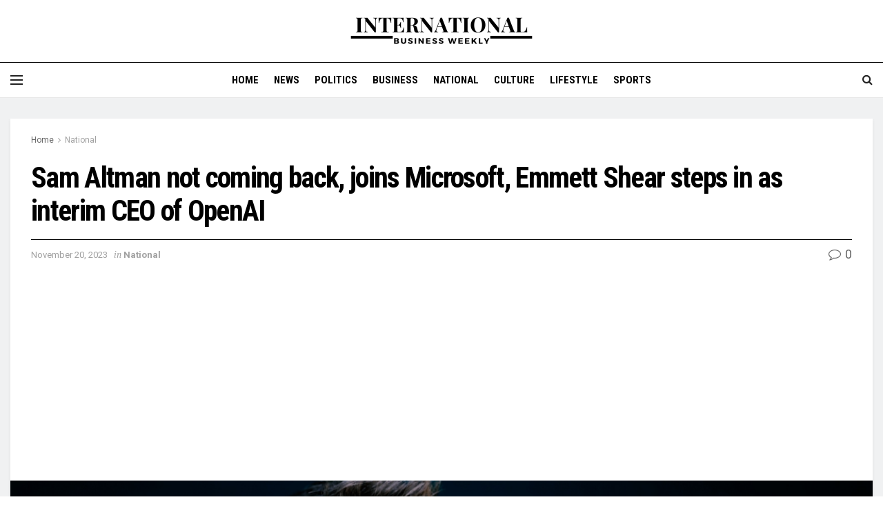

--- FILE ---
content_type: text/html; charset=UTF-8
request_url: https://internationalbusinessweekly.com/sam-altman-not-coming-back-joins-microsoft-emmett-shear-steps-in-as-interim-ceo-of-openai/
body_size: 42866
content:
<!doctype html>
<!--[if lt IE 7]> <html class="no-js lt-ie9 lt-ie8 lt-ie7" lang="en-US" prefix="og: https://ogp.me/ns#"> <![endif]-->
<!--[if IE 7]>    <html class="no-js lt-ie9 lt-ie8" lang="en-US" prefix="og: https://ogp.me/ns#"> <![endif]-->
<!--[if IE 8]>    <html class="no-js lt-ie9" lang="en-US" prefix="og: https://ogp.me/ns#"> <![endif]-->
<!--[if IE 9]>    <html class="no-js lt-ie10" lang="en-US" prefix="og: https://ogp.me/ns#"> <![endif]-->
<!--[if gt IE 8]><!--> <html class="no-js" lang="en-US" prefix="og: https://ogp.me/ns#"> <!--<![endif]-->
<head>
    <meta http-equiv="Content-Type" content="text/html; charset=UTF-8" />
    <meta name='viewport' content='width=device-width, initial-scale=1, user-scalable=yes' />
    <link rel="profile" href="http://gmpg.org/xfn/11" />
    <link rel="pingback" href="https://internationalbusinessweekly.com/xmlrpc.php" />
    	<style>img:is([sizes="auto" i], [sizes^="auto," i]) { contain-intrinsic-size: 3000px 1500px }</style>
	<meta property="og:type" content="article">
<meta property="og:title" content="Sam Altman not coming back, joins Microsoft, Emmett Shear steps in as interim CEO of OpenAI">
<meta property="og:site_name" content="International Business Weekly">
<meta property="og:description" content="Switching from Android to iPhone made super easy, thanks to Apple   In a little over 48 hours of Sam">
<meta property="og:url" content="https://internationalbusinessweekly.com/sam-altman-not-coming-back-joins-microsoft-emmett-shear-steps-in-as-interim-ceo-of-openai/">
<meta property="og:locale" content="en_US">
<meta property="article:published_time" content="2023-11-20T10:56:32+00:00">
<meta property="article:modified_time" content="2023-11-20T10:56:32+00:00">
<meta property="article:author" content="http://internationalbusinessweekly.com">
<meta property="article:section" content="National">
<meta property="article:tag" content="AI">
<meta property="article:tag" content="Altman">
<meta property="article:tag" content="CEO">
<meta property="article:tag" content="ChatGPT">
<meta property="article:tag" content="Coming">
<meta property="article:tag" content="Emmett">
<meta property="article:tag" content="Emmett Shear">
<meta property="article:tag" content="Interim">
<meta property="article:tag" content="Joins">
<meta property="article:tag" content="Microsoft">
<meta property="article:tag" content="mira murati">
<meta property="article:tag" content="OpenAI">
<meta property="article:tag" content="Sam">
<meta property="article:tag" content="Sam Altman">
<meta property="article:tag" content="satya nadella">
<meta property="article:tag" content="Shear">
<meta property="article:tag" content="steps">
<meta name="twitter:card" content="summary_large_image">
<meta name="twitter:title" content="Sam Altman not coming back, joins Microsoft, Emmett Shear steps in as interim CEO of OpenAI">
<meta name="twitter:description" content="Switching from Android to iPhone made super easy, thanks to Apple   In a little over 48 hours of Sam">
<meta name="twitter:url" content="https://internationalbusinessweekly.com/sam-altman-not-coming-back-joins-microsoft-emmett-shear-steps-in-as-interim-ceo-of-openai/">
<meta name="twitter:site" content="http://internationalbusinessweekly.com">
<script type="text/javascript">
              var jnews_ajax_url = '/?ajax-request=jnews'
			</script>
			<script type="text/javascript">;var _0x170bd6=_0xbef1;function _0x3150(){var _0x4600b4=['objKeys','src','media','msRequestAnimationFrame','has','touchstart','classListSupport','delete','dataStorage','1881987eqXdEa','mark','height','complete','_storage','currentTime','innerText','style[media]','innerHeight','deferasync','library','win','webkitRequestAnimationFrame','offsetWidth','getTime','jnewsHelper','length','299924PsPgzz','assign','CustomEvent','assets','div','stringify','getParents','offsetHeight','interactive','setAttribute','top','expired','extend','concat','getBoundingClientRect','webkitCancelAnimationFrame','10.0.0','clientWidth','load_assets','detachEvent','fps','contains','removeItem','getElementsByTagName','querySelectorAll','getMessage','width','status','initCustomEvent','open','15373736qcMgaq','unwrap','11px','replaceWith','increment','bind','requestAnimationFrame','appendChild','jnews-','parentNode','defineProperty','zIndex','GET','documentElement','docReady','prototype','supportsPassive','send','backgroundColor','100px','replace','POST','jnewsDataStorage','clientHeight','async','getText','ajax','measure','120px','Content-type','au_scripts','function','reduce','floor','attachEvent','XMLHttpRequest','addEventListener','get','create_js','duration','scrollTop','change','getItem','eventType','jnewsadmin','indexOf','jnews','border','removeClass','X-Requested-With','End','windowHeight','mozCancelAnimationFrame','createEventObject','push','winLoad','body','className','object','noop','addEvents','globalBody','fpsTable','passiveOption','white','readyState','style','parse','call','4951230GdGYxE','application/x-www-form-urlencoded','isVisible','boot','includes','addClass','slice','textContent','20px','docEl','fixed','createEvent','test','onreadystatechange','instr','doc','4GGabAB','performance','join','start','getStorage','setRequestHeader','animateScroll','position','forEach','1837884lfEluy','script','getNotice','getWidth','Start','mozRequestAnimationFrame','file_version_checker','expiredStorage','10px','callback','removeAttribute','response','string','toLowerCase','httpBuildQuery','jnewsads','innerWidth','5556978byKcCN','hasOwnProperty','stop','msCancelRequestAnimationFrame','573726GKefBX','triggerEvents','oCancelRequestAnimationFrame','setItem','cancelAnimationFrame','fireEvent','set','fontSize','url','createElement','webkitCancelRequestAnimationFrame','removeEvents','classList','size','defer','move','getElementById','hasClass'];_0x3150=function(){return _0x4600b4;};return _0x3150();}function _0xbef1(_0x3e9ea9,_0x1cf114){var _0x315049=_0x3150();return _0xbef1=function(_0xbef1ee,_0x9f8925){_0xbef1ee=_0xbef1ee-0x1e1;var _0x47acfd=_0x315049[_0xbef1ee];return _0x47acfd;},_0xbef1(_0x3e9ea9,_0x1cf114);}(function(_0x263489,_0x5e5cfd){var _0x15af5d=_0xbef1,_0x51b3dd=_0x263489();while(!![]){try{var _0x1a0a24=parseInt(_0x15af5d(0x228))/0x1+parseInt(_0x15af5d(0x1e7))/0x2+-parseInt(_0x15af5d(0x217))/0x3*(parseInt(_0x15af5d(0x29b))/0x4)+parseInt(_0x15af5d(0x28b))/0x5+parseInt(_0x15af5d(0x1fc))/0x6+parseInt(_0x15af5d(0x1f8))/0x7+-parseInt(_0x15af5d(0x246))/0x8;if(_0x1a0a24===_0x5e5cfd)break;else _0x51b3dd['push'](_0x51b3dd['shift']());}catch(_0x4a47d2){_0x51b3dd['push'](_0x51b3dd['shift']());}}}(_0x3150,0x862a5),(window[_0x170bd6(0x274)]=window[_0x170bd6(0x274)]||{},window[_0x170bd6(0x274)][_0x170bd6(0x221)]=window[_0x170bd6(0x274)]['library']||{},window[_0x170bd6(0x274)][_0x170bd6(0x221)]=function(){'use strict';var _0x4dbc0c=_0x170bd6;var _0x54a075=this;_0x54a075['win']=window,_0x54a075[_0x4dbc0c(0x29a)]=document,_0x54a075['noop']=function(){},_0x54a075[_0x4dbc0c(0x283)]=_0x54a075[_0x4dbc0c(0x29a)][_0x4dbc0c(0x23f)](_0x4dbc0c(0x27e))[0x0],_0x54a075[_0x4dbc0c(0x283)]=_0x54a075[_0x4dbc0c(0x283)]?_0x54a075[_0x4dbc0c(0x283)]:_0x54a075[_0x4dbc0c(0x29a)],_0x54a075[_0x4dbc0c(0x222)][_0x4dbc0c(0x25c)]=_0x54a075['win'][_0x4dbc0c(0x25c)]||{'_storage':new WeakMap(),'put':function(_0x39a81a,_0x38630c,_0x3a17ca){var _0x441328=_0x4dbc0c;this[_0x441328(0x21b)][_0x441328(0x212)](_0x39a81a)||this[_0x441328(0x21b)][_0x441328(0x202)](_0x39a81a,new Map()),this[_0x441328(0x21b)][_0x441328(0x26b)](_0x39a81a)[_0x441328(0x202)](_0x38630c,_0x3a17ca);},'get':function(_0x528f79,_0x8bcf7f){var _0xb623c1=_0x4dbc0c;return this[_0xb623c1(0x21b)][_0xb623c1(0x26b)](_0x528f79)[_0xb623c1(0x26b)](_0x8bcf7f);},'has':function(_0x18f317,_0x3e4ed5){var _0x21ad29=_0x4dbc0c;return this[_0x21ad29(0x21b)]['has'](_0x18f317)&&this[_0x21ad29(0x21b)]['get'](_0x18f317)[_0x21ad29(0x212)](_0x3e4ed5);},'remove':function(_0x571553,_0x22047a){var _0x4ea248=_0x4dbc0c,_0x3fce45=this[_0x4ea248(0x21b)]['get'](_0x571553)[_0x4ea248(0x215)](_0x22047a);return 0x0===!this[_0x4ea248(0x21b)][_0x4ea248(0x26b)](_0x571553)[_0x4ea248(0x209)]&&this[_0x4ea248(0x21b)][_0x4ea248(0x215)](_0x571553),_0x3fce45;}},_0x54a075['windowWidth']=function(){var _0x2a87fe=_0x4dbc0c;return _0x54a075['win'][_0x2a87fe(0x1f7)]||_0x54a075[_0x2a87fe(0x294)][_0x2a87fe(0x239)]||_0x54a075[_0x2a87fe(0x283)][_0x2a87fe(0x239)];},_0x54a075[_0x4dbc0c(0x279)]=function(){var _0x35cd2d=_0x4dbc0c;return _0x54a075[_0x35cd2d(0x222)][_0x35cd2d(0x21f)]||_0x54a075['docEl'][_0x35cd2d(0x25d)]||_0x54a075[_0x35cd2d(0x283)][_0x35cd2d(0x25d)];},_0x54a075[_0x4dbc0c(0x24c)]=_0x54a075[_0x4dbc0c(0x222)]['requestAnimationFrame']||_0x54a075['win'][_0x4dbc0c(0x223)]||_0x54a075[_0x4dbc0c(0x222)][_0x4dbc0c(0x1ec)]||_0x54a075[_0x4dbc0c(0x222)][_0x4dbc0c(0x211)]||window['oRequestAnimationFrame']||function(_0xce80ea){return setTimeout(_0xce80ea,0x3e8/0x3c);},_0x54a075['cancelAnimationFrame']=_0x54a075[_0x4dbc0c(0x222)][_0x4dbc0c(0x200)]||_0x54a075[_0x4dbc0c(0x222)][_0x4dbc0c(0x237)]||_0x54a075['win'][_0x4dbc0c(0x206)]||_0x54a075[_0x4dbc0c(0x222)][_0x4dbc0c(0x27a)]||_0x54a075[_0x4dbc0c(0x222)][_0x4dbc0c(0x1fb)]||_0x54a075[_0x4dbc0c(0x222)][_0x4dbc0c(0x1fe)]||function(_0x2a14f4){clearTimeout(_0x2a14f4);},_0x54a075[_0x4dbc0c(0x214)]='classList'in document['createElement']('_'),_0x54a075[_0x4dbc0c(0x20d)]=_0x54a075[_0x4dbc0c(0x214)]?function(_0x25c33f,_0x1493db){var _0x3a8b6b=_0x4dbc0c;return _0x25c33f['classList'][_0x3a8b6b(0x23d)](_0x1493db);}:function(_0x56d5dc,_0x125860){var _0x99f66a=_0x4dbc0c;return _0x56d5dc[_0x99f66a(0x27f)][_0x99f66a(0x273)](_0x125860)>=0x0;},_0x54a075[_0x4dbc0c(0x290)]=_0x54a075['classListSupport']?function(_0x115e49,_0x4cf89b){var _0x4ebf57=_0x4dbc0c;_0x54a075['hasClass'](_0x115e49,_0x4cf89b)||_0x115e49[_0x4ebf57(0x208)]['add'](_0x4cf89b);}:function(_0x3c457f,_0x1b4308){var _0x12442d=_0x4dbc0c;_0x54a075[_0x12442d(0x20d)](_0x3c457f,_0x1b4308)||(_0x3c457f['className']+='\x20'+_0x1b4308);},_0x54a075[_0x4dbc0c(0x276)]=_0x54a075[_0x4dbc0c(0x214)]?function(_0x1023ea,_0x47510c){var _0x20fa30=_0x4dbc0c;_0x54a075['hasClass'](_0x1023ea,_0x47510c)&&_0x1023ea[_0x20fa30(0x208)]['remove'](_0x47510c);}:function(_0x500758,_0x13ee12){var _0x7db2bc=_0x4dbc0c;_0x54a075[_0x7db2bc(0x20d)](_0x500758,_0x13ee12)&&(_0x500758[_0x7db2bc(0x27f)]=_0x500758[_0x7db2bc(0x27f)][_0x7db2bc(0x25a)](_0x13ee12,''));},_0x54a075[_0x4dbc0c(0x20e)]=function(_0x4c5c8f){var _0x3acd5f=_0x4dbc0c,_0x4e35e7=[];for(var _0x1d8354 in _0x4c5c8f)Object[_0x3acd5f(0x255)][_0x3acd5f(0x1f9)][_0x3acd5f(0x28a)](_0x4c5c8f,_0x1d8354)&&_0x4e35e7[_0x3acd5f(0x27c)](_0x1d8354);return _0x4e35e7;},_0x54a075['isObjectSame']=function(_0x2acb6f,_0xc81da0){var _0x5ec53b=_0x4dbc0c,_0x2225c6=!0x0;return JSON[_0x5ec53b(0x22d)](_0x2acb6f)!==JSON['stringify'](_0xc81da0)&&(_0x2225c6=!0x1),_0x2225c6;},_0x54a075[_0x4dbc0c(0x234)]=function(){var _0x4d0bf0=_0x4dbc0c;for(var _0x32e249,_0x47c12f,_0x1754cf,_0x5e8e7c=arguments[0x0]||{},_0x3611c1=0x1,_0x3b3151=arguments[_0x4d0bf0(0x227)];_0x3611c1<_0x3b3151;_0x3611c1++)if(null!==(_0x32e249=arguments[_0x3611c1])){for(_0x47c12f in _0x32e249)_0x5e8e7c!==(_0x1754cf=_0x32e249[_0x47c12f])&&void 0x0!==_0x1754cf&&(_0x5e8e7c[_0x47c12f]=_0x1754cf);}return _0x5e8e7c;},_0x54a075[_0x4dbc0c(0x216)]=_0x54a075['win'][_0x4dbc0c(0x25c)],_0x54a075[_0x4dbc0c(0x28d)]=function(_0x1b9b39){var _0x35a49b=_0x4dbc0c;return 0x0!==_0x1b9b39['offsetWidth']&&0x0!==_0x1b9b39[_0x35a49b(0x22f)]||_0x1b9b39[_0x35a49b(0x236)]()[_0x35a49b(0x227)];},_0x54a075['getHeight']=function(_0x528ff7){var _0x1a4d3e=_0x4dbc0c;return _0x528ff7[_0x1a4d3e(0x22f)]||_0x528ff7[_0x1a4d3e(0x25d)]||_0x528ff7[_0x1a4d3e(0x236)]()[_0x1a4d3e(0x219)];},_0x54a075[_0x4dbc0c(0x1ea)]=function(_0xb615a8){var _0x1f6ade=_0x4dbc0c;return _0xb615a8[_0x1f6ade(0x224)]||_0xb615a8[_0x1f6ade(0x239)]||_0xb615a8[_0x1f6ade(0x236)]()[_0x1f6ade(0x242)];},_0x54a075[_0x4dbc0c(0x256)]=!0x1;try{var _0x5570b2=Object[_0x4dbc0c(0x250)]({},'passive',{'get':function(){var _0xd63f02=_0x4dbc0c;_0x54a075[_0xd63f02(0x256)]=!0x0;}});_0x4dbc0c(0x296)in _0x54a075[_0x4dbc0c(0x29a)]?_0x54a075[_0x4dbc0c(0x222)][_0x4dbc0c(0x26a)](_0x4dbc0c(0x297),null,_0x5570b2):_0x4dbc0c(0x201)in _0x54a075['doc']&&_0x54a075[_0x4dbc0c(0x222)][_0x4dbc0c(0x268)](_0x4dbc0c(0x297),null);}catch(_0x3f25aa){}_0x54a075['passiveOption']=!!_0x54a075[_0x4dbc0c(0x256)]&&{'passive':!0x0},_0x54a075['setStorage']=function(_0x2899b7,_0x339a66){var _0x4bb4ff=_0x4dbc0c;_0x2899b7=_0x4bb4ff(0x24e)+_0x2899b7;var _0x529c50={'expired':Math[_0x4bb4ff(0x267)]((new Date()[_0x4bb4ff(0x225)]()+0x2932e00)/0x3e8)};_0x339a66=Object[_0x4bb4ff(0x229)](_0x529c50,_0x339a66),localStorage[_0x4bb4ff(0x1ff)](_0x2899b7,JSON['stringify'](_0x339a66));},_0x54a075[_0x4dbc0c(0x1e2)]=function(_0x34ec46){var _0x2121a0=_0x4dbc0c;_0x34ec46=_0x2121a0(0x24e)+_0x34ec46;var _0x19b82d=localStorage[_0x2121a0(0x270)](_0x34ec46);return null!==_0x19b82d&&0x0<_0x19b82d[_0x2121a0(0x227)]?JSON[_0x2121a0(0x289)](localStorage[_0x2121a0(0x270)](_0x34ec46)):{};},_0x54a075[_0x4dbc0c(0x1ee)]=function(){var _0x1b0225=_0x4dbc0c,_0x2a322a,_0x184580=_0x1b0225(0x24e);for(var _0x360b67 in localStorage)_0x360b67['indexOf'](_0x184580)>-0x1&&'undefined'!==(_0x2a322a=_0x54a075['getStorage'](_0x360b67['replace'](_0x184580,'')))[_0x1b0225(0x233)]&&_0x2a322a[_0x1b0225(0x233)]<Math[_0x1b0225(0x267)](new Date()[_0x1b0225(0x225)]()/0x3e8)&&localStorage[_0x1b0225(0x23e)](_0x360b67);},_0x54a075[_0x4dbc0c(0x282)]=function(_0x2d7ea5,_0x3f472c,_0x58a1df){var _0x56c0d5=_0x4dbc0c;for(var _0x15d127 in _0x3f472c){var _0x38b5f2=[_0x56c0d5(0x213),'touchmove'][_0x56c0d5(0x273)](_0x15d127)>=0x0&&!_0x58a1df&&_0x54a075[_0x56c0d5(0x285)];_0x56c0d5(0x296)in _0x54a075['doc']?_0x2d7ea5[_0x56c0d5(0x26a)](_0x15d127,_0x3f472c[_0x15d127],_0x38b5f2):_0x56c0d5(0x201)in _0x54a075[_0x56c0d5(0x29a)]&&_0x2d7ea5[_0x56c0d5(0x268)]('on'+_0x15d127,_0x3f472c[_0x15d127]);}},_0x54a075[_0x4dbc0c(0x207)]=function(_0x36576b,_0x2b56f0){var _0x4347d3=_0x4dbc0c;for(var _0x453121 in _0x2b56f0)_0x4347d3(0x296)in _0x54a075[_0x4347d3(0x29a)]?_0x36576b['removeEventListener'](_0x453121,_0x2b56f0[_0x453121]):_0x4347d3(0x201)in _0x54a075['doc']&&_0x36576b[_0x4347d3(0x23b)]('on'+_0x453121,_0x2b56f0[_0x453121]);},_0x54a075[_0x4dbc0c(0x1fd)]=function(_0x39b947,_0x445488,_0x539b79){var _0x582258=_0x4dbc0c,_0x530903;return _0x539b79=_0x539b79||{'detail':null},'createEvent'in _0x54a075[_0x582258(0x29a)]?(!(_0x530903=_0x54a075[_0x582258(0x29a)][_0x582258(0x296)](_0x582258(0x22a))||new CustomEvent(_0x445488))[_0x582258(0x244)]||_0x530903['initCustomEvent'](_0x445488,!0x0,!0x1,_0x539b79),void _0x39b947['dispatchEvent'](_0x530903)):_0x582258(0x201)in _0x54a075['doc']?((_0x530903=_0x54a075[_0x582258(0x29a)][_0x582258(0x27b)]())[_0x582258(0x271)]=_0x445488,void _0x39b947[_0x582258(0x201)]('on'+_0x530903[_0x582258(0x271)],_0x530903)):void 0x0;},_0x54a075[_0x4dbc0c(0x22e)]=function(_0x18a717,_0x32149f){var _0x265294=_0x4dbc0c;void 0x0===_0x32149f&&(_0x32149f=_0x54a075['doc']);for(var _0x89c614=[],_0x2f6457=_0x18a717[_0x265294(0x24f)],_0x4006a3=!0x1;!_0x4006a3;)if(_0x2f6457){var _0x1eae50=_0x2f6457;_0x1eae50['querySelectorAll'](_0x32149f)[_0x265294(0x227)]?_0x4006a3=!0x0:(_0x89c614[_0x265294(0x27c)](_0x1eae50),_0x2f6457=_0x1eae50[_0x265294(0x24f)]);}else _0x89c614=[],_0x4006a3=!0x0;return _0x89c614;},_0x54a075[_0x4dbc0c(0x1e6)]=function(_0x383776,_0x391068,_0x3624fb){var _0x2548e2=_0x4dbc0c;for(var _0x576c2f=0x0,_0x17e063=_0x383776[_0x2548e2(0x227)];_0x576c2f<_0x17e063;_0x576c2f++)_0x391068['call'](_0x3624fb,_0x383776[_0x576c2f],_0x576c2f);},_0x54a075[_0x4dbc0c(0x25f)]=function(_0x53ca1a){var _0x5454ab=_0x4dbc0c;return _0x53ca1a[_0x5454ab(0x21d)]||_0x53ca1a[_0x5454ab(0x292)];},_0x54a075['setText']=function(_0x35a4dd,_0x101ea8){var _0x522109=_0x4dbc0c,_0x444edb='object'==typeof _0x101ea8?_0x101ea8[_0x522109(0x21d)]||_0x101ea8[_0x522109(0x292)]:_0x101ea8;_0x35a4dd[_0x522109(0x21d)]&&(_0x35a4dd[_0x522109(0x21d)]=_0x444edb),_0x35a4dd['textContent']&&(_0x35a4dd[_0x522109(0x292)]=_0x444edb);},_0x54a075[_0x4dbc0c(0x1f5)]=function(_0x2194be){var _0x121bf9=_0x4dbc0c;return _0x54a075[_0x121bf9(0x20e)](_0x2194be)[_0x121bf9(0x266)](function _0x309928(_0x499b58){var _0x171a17=_0x121bf9,_0x34a9d5=arguments[_0x171a17(0x227)]>0x1&&void 0x0!==arguments[0x1]?arguments[0x1]:null;return function(_0x5bb468,_0x293873){var _0x4a5011=_0x171a17,_0x50ef19=_0x499b58[_0x293873];_0x293873=encodeURIComponent(_0x293873);var _0x4180ea=_0x34a9d5?''[_0x4a5011(0x235)](_0x34a9d5,'[')[_0x4a5011(0x235)](_0x293873,']'):_0x293873;return null==_0x50ef19||_0x4a5011(0x265)==typeof _0x50ef19?(_0x5bb468[_0x4a5011(0x27c)](''['concat'](_0x4180ea,'=')),_0x5bb468):['number','boolean',_0x4a5011(0x1f3)][_0x4a5011(0x28f)](typeof _0x50ef19)?(_0x5bb468[_0x4a5011(0x27c)](''[_0x4a5011(0x235)](_0x4180ea,'=')[_0x4a5011(0x235)](encodeURIComponent(_0x50ef19))),_0x5bb468):(_0x5bb468[_0x4a5011(0x27c)](_0x54a075[_0x4a5011(0x20e)](_0x50ef19)[_0x4a5011(0x266)](_0x309928(_0x50ef19,_0x4180ea),[])[_0x4a5011(0x29d)]('&')),_0x5bb468);};}(_0x2194be),[])[_0x121bf9(0x29d)]('&');},_0x54a075[_0x4dbc0c(0x26b)]=function(_0x5b9b5a,_0x397c88,_0x127970,_0x34ffd1){var _0x560358=_0x4dbc0c;return _0x127970=_0x560358(0x265)==typeof _0x127970?_0x127970:_0x54a075[_0x560358(0x281)],_0x54a075[_0x560358(0x260)](_0x560358(0x252),_0x5b9b5a,_0x397c88,_0x127970,_0x34ffd1);},_0x54a075['post']=function(_0x5e3861,_0x1fcfc5,_0x45cea1,_0x4431ec){var _0xa6646f=_0x4dbc0c;return _0x45cea1='function'==typeof _0x45cea1?_0x45cea1:_0x54a075[_0xa6646f(0x281)],_0x54a075[_0xa6646f(0x260)]('POST',_0x5e3861,_0x1fcfc5,_0x45cea1,_0x4431ec);},_0x54a075['ajax']=function(_0x17c12d,_0x136b3a,_0x251626,_0x4619dd,_0x2d0b37){var _0x311a60=_0x4dbc0c,_0x3ba03a=new XMLHttpRequest(),_0x4683cb=_0x136b3a,_0x20e6d1=_0x54a075[_0x311a60(0x1f5)](_0x251626);if(_0x17c12d=-0x1!=['GET',_0x311a60(0x25b)][_0x311a60(0x273)](_0x17c12d)?_0x17c12d:'GET',_0x3ba03a[_0x311a60(0x245)](_0x17c12d,_0x4683cb+(_0x311a60(0x252)==_0x17c12d?'?'+_0x20e6d1:''),!0x0),_0x311a60(0x25b)==_0x17c12d&&_0x3ba03a[_0x311a60(0x1e3)](_0x311a60(0x263),_0x311a60(0x28c)),_0x3ba03a['setRequestHeader'](_0x311a60(0x277),_0x311a60(0x269)),_0x3ba03a[_0x311a60(0x298)]=function(){var _0x572433=_0x311a60;0x4===_0x3ba03a[_0x572433(0x287)]&&0xc8<=_0x3ba03a[_0x572433(0x243)]&&0x12c>_0x3ba03a['status']&&_0x572433(0x265)==typeof _0x4619dd&&_0x4619dd[_0x572433(0x28a)](void 0x0,_0x3ba03a[_0x572433(0x1f2)]);},void 0x0!==_0x2d0b37&&!_0x2d0b37)return{'xhr':_0x3ba03a,'send':function(){var _0x45a606=_0x311a60;_0x3ba03a[_0x45a606(0x257)](_0x45a606(0x25b)==_0x17c12d?_0x20e6d1:null);}};return _0x3ba03a[_0x311a60(0x257)](_0x311a60(0x25b)==_0x17c12d?_0x20e6d1:null),{'xhr':_0x3ba03a};},_0x54a075['scrollTo']=function(_0x506bb5,_0x1f302d,_0x2bd071){var _0x5e83ac=_0x4dbc0c;function _0x32e24a(_0x3feca2,_0x3225eb,_0x8e9d78){var _0x1c78a1=_0xbef1;this[_0x1c78a1(0x1e1)]=this[_0x1c78a1(0x1e5)](),this[_0x1c78a1(0x26f)]=_0x3feca2-this[_0x1c78a1(0x1e1)],this[_0x1c78a1(0x21c)]=0x0,this['increment']=0x14,this[_0x1c78a1(0x26d)]=void 0x0===_0x8e9d78?0x1f4:_0x8e9d78,this['callback']=_0x3225eb,this['finish']=!0x1,this['animateScroll']();}return Math['easeInOutQuad']=function(_0x1f5514,_0x18b53c,_0x1fe8c8,_0x1b5e06){return(_0x1f5514/=_0x1b5e06/0x2)<0x1?_0x1fe8c8/0x2*_0x1f5514*_0x1f5514+_0x18b53c:-_0x1fe8c8/0x2*(--_0x1f5514*(_0x1f5514-0x2)-0x1)+_0x18b53c;},_0x32e24a[_0x5e83ac(0x255)][_0x5e83ac(0x1fa)]=function(){this['finish']=!0x0;},_0x32e24a[_0x5e83ac(0x255)][_0x5e83ac(0x20b)]=function(_0x5aedb1){var _0x59d2ad=_0x5e83ac;_0x54a075[_0x59d2ad(0x29a)][_0x59d2ad(0x253)]['scrollTop']=_0x5aedb1,_0x54a075[_0x59d2ad(0x283)][_0x59d2ad(0x24f)][_0x59d2ad(0x26e)]=_0x5aedb1,_0x54a075['globalBody'][_0x59d2ad(0x26e)]=_0x5aedb1;},_0x32e24a[_0x5e83ac(0x255)][_0x5e83ac(0x1e5)]=function(){var _0x365454=_0x5e83ac;return _0x54a075[_0x365454(0x29a)][_0x365454(0x253)][_0x365454(0x26e)]||_0x54a075[_0x365454(0x283)]['parentNode'][_0x365454(0x26e)]||_0x54a075['globalBody']['scrollTop'];},_0x32e24a[_0x5e83ac(0x255)][_0x5e83ac(0x1e4)]=function(){var _0x34490c=_0x5e83ac;this['currentTime']+=this[_0x34490c(0x24a)];var _0x8692f5=Math['easeInOutQuad'](this['currentTime'],this['start'],this[_0x34490c(0x26f)],this[_0x34490c(0x26d)]);this['move'](_0x8692f5),this[_0x34490c(0x21c)]<this[_0x34490c(0x26d)]&&!this['finish']?_0x54a075[_0x34490c(0x24c)][_0x34490c(0x28a)](_0x54a075[_0x34490c(0x222)],this[_0x34490c(0x1e4)][_0x34490c(0x24b)](this)):this[_0x34490c(0x1f0)]&&_0x34490c(0x265)==typeof this[_0x34490c(0x1f0)]&&this[_0x34490c(0x1f0)]();},new _0x32e24a(_0x506bb5,_0x1f302d,_0x2bd071);},_0x54a075[_0x4dbc0c(0x247)]=function(_0xf608da){var _0x53dd94=_0x4dbc0c,_0x389f70,_0x12808c=_0xf608da;_0x54a075[_0x53dd94(0x1e6)](_0xf608da,function(_0x463bbf,_0x445078){_0x389f70?_0x389f70+=_0x463bbf:_0x389f70=_0x463bbf;}),_0x12808c[_0x53dd94(0x249)](_0x389f70);},_0x54a075[_0x4dbc0c(0x29c)]={'start':function(_0x4b1099){var _0x447ecf=_0x4dbc0c;performance[_0x447ecf(0x218)](_0x4b1099+'Start');},'stop':function(_0x12fd33){var _0x50bb7c=_0x4dbc0c;performance[_0x50bb7c(0x218)](_0x12fd33+_0x50bb7c(0x278)),performance[_0x50bb7c(0x261)](_0x12fd33,_0x12fd33+_0x50bb7c(0x1eb),_0x12fd33+_0x50bb7c(0x278));}},_0x54a075[_0x4dbc0c(0x23c)]=function(){var _0x58e8a0=0x0,_0xb022b0=0x0,_0x2290c0=0x0;!(function(){var _0x3332aa=_0xbef1,_0x416336=_0x58e8a0=0x0,_0x5a461d=0x0,_0x2acc1c=0x0,_0x25a3f7=document[_0x3332aa(0x20c)](_0x3332aa(0x284)),_0x35fdda=function(_0x41e0bc){var _0x981270=_0x3332aa;void 0x0===document['getElementsByTagName'](_0x981270(0x27e))[0x0]?_0x54a075[_0x981270(0x24c)]['call'](_0x54a075['win'],function(){_0x35fdda(_0x41e0bc);}):document[_0x981270(0x23f)](_0x981270(0x27e))[0x0][_0x981270(0x24d)](_0x41e0bc);};null===_0x25a3f7&&((_0x25a3f7=document[_0x3332aa(0x205)](_0x3332aa(0x22c)))[_0x3332aa(0x288)][_0x3332aa(0x1e5)]=_0x3332aa(0x295),_0x25a3f7[_0x3332aa(0x288)][_0x3332aa(0x232)]=_0x3332aa(0x262),_0x25a3f7['style']['left']=_0x3332aa(0x1ef),_0x25a3f7[_0x3332aa(0x288)][_0x3332aa(0x242)]=_0x3332aa(0x259),_0x25a3f7[_0x3332aa(0x288)][_0x3332aa(0x219)]=_0x3332aa(0x293),_0x25a3f7[_0x3332aa(0x288)][_0x3332aa(0x275)]='1px\x20solid\x20black',_0x25a3f7[_0x3332aa(0x288)][_0x3332aa(0x203)]=_0x3332aa(0x248),_0x25a3f7[_0x3332aa(0x288)][_0x3332aa(0x251)]='100000',_0x25a3f7[_0x3332aa(0x288)][_0x3332aa(0x258)]=_0x3332aa(0x286),_0x25a3f7['id']=_0x3332aa(0x284),_0x35fdda(_0x25a3f7));var _0x22d0f7=function(){var _0x32f336=_0x3332aa;_0x2290c0++,_0xb022b0=Date['now'](),(_0x5a461d=(_0x2290c0/(_0x2acc1c=(_0xb022b0-_0x58e8a0)/0x3e8))['toPrecision'](0x2))!=_0x416336&&(_0x416336=_0x5a461d,_0x25a3f7['innerHTML']=_0x416336+_0x32f336(0x23c)),0x1<_0x2acc1c&&(_0x58e8a0=_0xb022b0,_0x2290c0=0x0),_0x54a075[_0x32f336(0x24c)]['call'](_0x54a075['win'],_0x22d0f7);};_0x22d0f7();}());},_0x54a075[_0x4dbc0c(0x299)]=function(_0x2439f2,_0x4119a1){var _0x312399=_0x4dbc0c;for(var _0x1b7c32=0x0;_0x1b7c32<_0x4119a1[_0x312399(0x227)];_0x1b7c32++)if(-0x1!==_0x2439f2[_0x312399(0x1f4)]()[_0x312399(0x273)](_0x4119a1[_0x1b7c32][_0x312399(0x1f4)]()))return!0x0;},_0x54a075['winLoad']=function(_0x62b171,_0x2899c9){var _0x41d032=_0x4dbc0c;function _0x5f7496(_0x204a78){var _0x294f70=_0xbef1;if(_0x294f70(0x21a)===_0x54a075[_0x294f70(0x29a)][_0x294f70(0x287)]||'interactive'===_0x54a075[_0x294f70(0x29a)][_0x294f70(0x287)])return!_0x204a78||_0x2899c9?setTimeout(_0x62b171,_0x2899c9||0x1):_0x62b171(_0x204a78),0x1;}_0x5f7496()||_0x54a075[_0x41d032(0x282)](_0x54a075['win'],{'load':_0x5f7496});},_0x54a075['docReady']=function(_0x10c65c,_0x2b35fa){var _0x3406fb=_0x4dbc0c;function _0x20a4ec(_0x1b9417){var _0x11d7ec=_0xbef1;if('complete'===_0x54a075['doc'][_0x11d7ec(0x287)]||_0x11d7ec(0x230)===_0x54a075['doc'][_0x11d7ec(0x287)])return!_0x1b9417||_0x2b35fa?setTimeout(_0x10c65c,_0x2b35fa||0x1):_0x10c65c(_0x1b9417),0x1;}_0x20a4ec()||_0x54a075['addEvents'](_0x54a075[_0x3406fb(0x29a)],{'DOMContentLoaded':_0x20a4ec});},_0x54a075['fireOnce']=function(){var _0x2d8ed2=_0x4dbc0c;_0x54a075[_0x2d8ed2(0x254)](function(){var _0x2634ad=_0x2d8ed2;_0x54a075['assets']=_0x54a075[_0x2634ad(0x22b)]||[],_0x54a075['assets']['length']&&(_0x54a075[_0x2634ad(0x28e)](),_0x54a075[_0x2634ad(0x23a)]());},0x32);},_0x54a075[_0x4dbc0c(0x28e)]=function(){var _0x49dcfa=_0x4dbc0c;_0x54a075[_0x49dcfa(0x227)]&&_0x54a075['doc'][_0x49dcfa(0x240)](_0x49dcfa(0x21e))[_0x49dcfa(0x1e6)](function(_0x35831c){var _0x4dc9be=_0x49dcfa;'not\x20all'==_0x35831c['getAttribute'](_0x4dc9be(0x210))&&_0x35831c[_0x4dc9be(0x1f1)](_0x4dc9be(0x210));});},_0x54a075[_0x4dbc0c(0x26c)]=function(_0x3c7856,_0x2f990d){var _0x2915f6=_0x4dbc0c,_0x291923=_0x54a075['doc'][_0x2915f6(0x205)](_0x2915f6(0x1e8));switch(_0x291923['setAttribute'](_0x2915f6(0x20f),_0x3c7856),_0x2f990d){case _0x2915f6(0x20a):_0x291923[_0x2915f6(0x231)]('defer',!0x0);break;case _0x2915f6(0x25e):_0x291923['setAttribute']('async',!0x0);break;case _0x2915f6(0x220):_0x291923[_0x2915f6(0x231)]('defer',!0x0),_0x291923[_0x2915f6(0x231)]('async',!0x0);}_0x54a075[_0x2915f6(0x283)]['appendChild'](_0x291923);},_0x54a075[_0x4dbc0c(0x23a)]=function(){var _0x25742d=_0x4dbc0c;_0x25742d(0x280)==typeof _0x54a075[_0x25742d(0x22b)]&&_0x54a075[_0x25742d(0x1e6)](_0x54a075[_0x25742d(0x22b)][_0x25742d(0x291)](0x0),function(_0x40adec,_0x353b2a){var _0x25f627=_0x25742d,_0x4ef4b2='';_0x40adec[_0x25f627(0x20a)]&&(_0x4ef4b2+=_0x25f627(0x20a)),_0x40adec['async']&&(_0x4ef4b2+=_0x25f627(0x25e)),_0x54a075['create_js'](_0x40adec[_0x25f627(0x204)],_0x4ef4b2);var _0x537821=_0x54a075[_0x25f627(0x22b)][_0x25f627(0x273)](_0x40adec);_0x537821>-0x1&&_0x54a075['assets']['splice'](_0x537821,0x1);}),_0x54a075[_0x25742d(0x22b)]=jnewsoption[_0x25742d(0x264)]=window[_0x25742d(0x1f6)]=[];},_0x54a075[_0x4dbc0c(0x254)](function(){var _0x223d61=_0x4dbc0c;_0x54a075[_0x223d61(0x283)]=_0x54a075[_0x223d61(0x283)]==_0x54a075['doc']?_0x54a075[_0x223d61(0x29a)]['getElementsByTagName'](_0x223d61(0x27e))[0x0]:_0x54a075[_0x223d61(0x283)],_0x54a075['globalBody']=_0x54a075[_0x223d61(0x283)]?_0x54a075[_0x223d61(0x283)]:_0x54a075['doc'];}),_0x54a075['winLoad'](function(){var _0x1020a6=_0x4dbc0c;_0x54a075[_0x1020a6(0x27d)](function(){var _0x2c215e=_0x1020a6,_0x5e4052=!0x1;if(void 0x0!==window[_0x2c215e(0x272)]){if(void 0x0!==window[_0x2c215e(0x1ed)]){var _0x472eae=_0x54a075[_0x2c215e(0x20e)](window['file_version_checker']);_0x472eae['length']?_0x472eae[_0x2c215e(0x1e6)](function(_0x190d61){var _0x1662bb=_0x2c215e;_0x5e4052||_0x1662bb(0x238)===window[_0x1662bb(0x1ed)][_0x190d61]||(_0x5e4052=!0x0);}):_0x5e4052=!0x0;}else _0x5e4052=!0x0;}_0x5e4052&&(window[_0x2c215e(0x226)][_0x2c215e(0x241)](),window['jnewsHelper'][_0x2c215e(0x1e9)]());},0x9c4);});},window[_0x170bd6(0x274)]['library']=new window[(_0x170bd6(0x274))][(_0x170bd6(0x221))]()));</script>
<!-- Search Engine Optimization by Rank Math PRO - https://rankmath.com/ -->
<title>Sam Altman not coming back, joins Microsoft, Emmett Shear steps in as interim CEO of OpenAI - International Business Weekly</title>
<meta name="description" content="Switching from Android to iPhone made super easy, thanks to Apple"/>
<meta name="robots" content="index, follow, max-snippet:-1, max-video-preview:-1, max-image-preview:large"/>
<link rel="canonical" href="https://internationalbusinessweekly.com/sam-altman-not-coming-back-joins-microsoft-emmett-shear-steps-in-as-interim-ceo-of-openai/" />
<meta property="og:locale" content="en_US" />
<meta property="og:type" content="article" />
<meta property="og:title" content="Sam Altman not coming back, joins Microsoft, Emmett Shear steps in as interim CEO of OpenAI - International Business Weekly" />
<meta property="og:description" content="Switching from Android to iPhone made super easy, thanks to Apple" />
<meta property="og:url" content="https://internationalbusinessweekly.com/sam-altman-not-coming-back-joins-microsoft-emmett-shear-steps-in-as-interim-ceo-of-openai/" />
<meta property="og:site_name" content="International Business Weekly" />
<meta property="article:tag" content="AI" />
<meta property="article:tag" content="Altman" />
<meta property="article:tag" content="CEO" />
<meta property="article:tag" content="ChatGPT" />
<meta property="article:tag" content="Coming" />
<meta property="article:tag" content="Emmett" />
<meta property="article:tag" content="Emmett Shear" />
<meta property="article:tag" content="Interim" />
<meta property="article:tag" content="Joins" />
<meta property="article:tag" content="Microsoft" />
<meta property="article:tag" content="mira murati" />
<meta property="article:tag" content="OpenAI" />
<meta property="article:tag" content="Sam" />
<meta property="article:tag" content="Sam Altman" />
<meta property="article:tag" content="satya nadella" />
<meta property="article:tag" content="Shear" />
<meta property="article:tag" content="steps" />
<meta property="article:section" content="National" />
<meta property="article:published_time" content="2023-11-20T10:56:32+00:00" />
<meta name="twitter:card" content="summary_large_image" />
<meta name="twitter:title" content="Sam Altman not coming back, joins Microsoft, Emmett Shear steps in as interim CEO of OpenAI - International Business Weekly" />
<meta name="twitter:description" content="Switching from Android to iPhone made super easy, thanks to Apple" />
<meta name="twitter:label1" content="Written by" />
<meta name="twitter:data1" content="Brand Post" />
<meta name="twitter:label2" content="Time to read" />
<meta name="twitter:data2" content="2 minutes" />
<script type="application/ld+json" class="rank-math-schema-pro">{"@context":"https://schema.org","@graph":[{"@type":["EntertainmentBusiness","Organization"],"@id":"https://internationalbusinessweekly.com/#organization","name":"International Business Weekly","url":"https://internationalbusinessweekly.com","logo":{"@type":"ImageObject","@id":"https://internationalbusinessweekly.com/#logo","url":"http://internationalbusinessweekly.com/wp-content/uploads/2021/12/Untitled-design-6.png","contentUrl":"http://internationalbusinessweekly.com/wp-content/uploads/2021/12/Untitled-design-6.png","caption":"International Business Weekly","inLanguage":"en-US","width":"368","height":"45"},"openingHours":["Monday,Tuesday,Wednesday,Thursday,Friday,Saturday,Sunday 09:00-17:00"],"image":{"@id":"https://internationalbusinessweekly.com/#logo"}},{"@type":"WebSite","@id":"https://internationalbusinessweekly.com/#website","url":"https://internationalbusinessweekly.com","name":"International Business Weekly","publisher":{"@id":"https://internationalbusinessweekly.com/#organization"},"inLanguage":"en-US"},{"@type":"ImageObject","@id":"https://data1.ibtimes.co.in/en/full/683358/sam-altman-paying-10000-death-brain-upload-cloud.jpg","url":"https://data1.ibtimes.co.in/en/full/683358/sam-altman-paying-10000-death-brain-upload-cloud.jpg","width":"200","height":"200","inLanguage":"en-US"},{"@type":"WebPage","@id":"https://internationalbusinessweekly.com/sam-altman-not-coming-back-joins-microsoft-emmett-shear-steps-in-as-interim-ceo-of-openai/#webpage","url":"https://internationalbusinessweekly.com/sam-altman-not-coming-back-joins-microsoft-emmett-shear-steps-in-as-interim-ceo-of-openai/","name":"Sam Altman not coming back, joins Microsoft, Emmett Shear steps in as interim CEO of OpenAI - International Business Weekly","datePublished":"2023-11-20T10:56:32+00:00","dateModified":"2023-11-20T10:56:32+00:00","isPartOf":{"@id":"https://internationalbusinessweekly.com/#website"},"primaryImageOfPage":{"@id":"https://data1.ibtimes.co.in/en/full/683358/sam-altman-paying-10000-death-brain-upload-cloud.jpg"},"inLanguage":"en-US"},{"@type":"Person","@id":"https://internationalbusinessweekly.com/author/initiatorsmedia3/","name":"Brand Post","url":"https://internationalbusinessweekly.com/author/initiatorsmedia3/","image":{"@type":"ImageObject","@id":"https://internationalbusinessweekly.com/wp-content/uploads/2024/10/avatar_user_1_1727814051-96x96.png","url":"https://internationalbusinessweekly.com/wp-content/uploads/2024/10/avatar_user_1_1727814051-96x96.png","caption":"Brand Post","inLanguage":"en-US"},"sameAs":["http://internationalbusinessweekly.com"],"worksFor":{"@id":"https://internationalbusinessweekly.com/#organization"}},{"@type":"BlogPosting","headline":"Sam Altman not coming back, joins Microsoft, Emmett Shear steps in as interim CEO of OpenAI - International","datePublished":"2023-11-20T10:56:32+00:00","dateModified":"2023-11-20T10:56:32+00:00","articleSection":"National","author":{"@id":"https://internationalbusinessweekly.com/author/initiatorsmedia3/","name":"Brand Post"},"publisher":{"@id":"https://internationalbusinessweekly.com/#organization"},"description":"Switching from Android to iPhone made super easy, thanks to Apple","name":"Sam Altman not coming back, joins Microsoft, Emmett Shear steps in as interim CEO of OpenAI - International","@id":"https://internationalbusinessweekly.com/sam-altman-not-coming-back-joins-microsoft-emmett-shear-steps-in-as-interim-ceo-of-openai/#richSnippet","isPartOf":{"@id":"https://internationalbusinessweekly.com/sam-altman-not-coming-back-joins-microsoft-emmett-shear-steps-in-as-interim-ceo-of-openai/#webpage"},"image":{"@id":"https://data1.ibtimes.co.in/en/full/683358/sam-altman-paying-10000-death-brain-upload-cloud.jpg"},"inLanguage":"en-US","mainEntityOfPage":{"@id":"https://internationalbusinessweekly.com/sam-altman-not-coming-back-joins-microsoft-emmett-shear-steps-in-as-interim-ceo-of-openai/#webpage"}}]}</script>
<!-- /Rank Math WordPress SEO plugin -->

<link rel='dns-prefetch' href='//www.googletagmanager.com' />
<link rel='dns-prefetch' href='//fonts.googleapis.com' />
<link rel='dns-prefetch' href='//pagead2.googlesyndication.com' />
<link rel='preconnect' href='https://fonts.gstatic.com' />
<link rel="alternate" type="application/rss+xml" title="International Business Weekly &raquo; Feed" href="https://internationalbusinessweekly.com/feed/" />
<link rel="alternate" type="application/rss+xml" title="International Business Weekly &raquo; Comments Feed" href="https://internationalbusinessweekly.com/comments/feed/" />
<link rel="alternate" type="application/rss+xml" title="International Business Weekly &raquo; Sam Altman not coming back, joins Microsoft, Emmett Shear steps in as interim CEO of OpenAI Comments Feed" href="https://internationalbusinessweekly.com/sam-altman-not-coming-back-joins-microsoft-emmett-shear-steps-in-as-interim-ceo-of-openai/feed/" />
<script type="text/javascript">
/* <![CDATA[ */
window._wpemojiSettings = {"baseUrl":"https:\/\/s.w.org\/images\/core\/emoji\/15.0.3\/72x72\/","ext":".png","svgUrl":"https:\/\/s.w.org\/images\/core\/emoji\/15.0.3\/svg\/","svgExt":".svg","source":{"concatemoji":"https:\/\/internationalbusinessweekly.com\/wp-includes\/js\/wp-emoji-release.min.js?ver=6.7.4"}};
/*! This file is auto-generated */
!function(i,n){var o,s,e;function c(e){try{var t={supportTests:e,timestamp:(new Date).valueOf()};sessionStorage.setItem(o,JSON.stringify(t))}catch(e){}}function p(e,t,n){e.clearRect(0,0,e.canvas.width,e.canvas.height),e.fillText(t,0,0);var t=new Uint32Array(e.getImageData(0,0,e.canvas.width,e.canvas.height).data),r=(e.clearRect(0,0,e.canvas.width,e.canvas.height),e.fillText(n,0,0),new Uint32Array(e.getImageData(0,0,e.canvas.width,e.canvas.height).data));return t.every(function(e,t){return e===r[t]})}function u(e,t,n){switch(t){case"flag":return n(e,"\ud83c\udff3\ufe0f\u200d\u26a7\ufe0f","\ud83c\udff3\ufe0f\u200b\u26a7\ufe0f")?!1:!n(e,"\ud83c\uddfa\ud83c\uddf3","\ud83c\uddfa\u200b\ud83c\uddf3")&&!n(e,"\ud83c\udff4\udb40\udc67\udb40\udc62\udb40\udc65\udb40\udc6e\udb40\udc67\udb40\udc7f","\ud83c\udff4\u200b\udb40\udc67\u200b\udb40\udc62\u200b\udb40\udc65\u200b\udb40\udc6e\u200b\udb40\udc67\u200b\udb40\udc7f");case"emoji":return!n(e,"\ud83d\udc26\u200d\u2b1b","\ud83d\udc26\u200b\u2b1b")}return!1}function f(e,t,n){var r="undefined"!=typeof WorkerGlobalScope&&self instanceof WorkerGlobalScope?new OffscreenCanvas(300,150):i.createElement("canvas"),a=r.getContext("2d",{willReadFrequently:!0}),o=(a.textBaseline="top",a.font="600 32px Arial",{});return e.forEach(function(e){o[e]=t(a,e,n)}),o}function t(e){var t=i.createElement("script");t.src=e,t.defer=!0,i.head.appendChild(t)}"undefined"!=typeof Promise&&(o="wpEmojiSettingsSupports",s=["flag","emoji"],n.supports={everything:!0,everythingExceptFlag:!0},e=new Promise(function(e){i.addEventListener("DOMContentLoaded",e,{once:!0})}),new Promise(function(t){var n=function(){try{var e=JSON.parse(sessionStorage.getItem(o));if("object"==typeof e&&"number"==typeof e.timestamp&&(new Date).valueOf()<e.timestamp+604800&&"object"==typeof e.supportTests)return e.supportTests}catch(e){}return null}();if(!n){if("undefined"!=typeof Worker&&"undefined"!=typeof OffscreenCanvas&&"undefined"!=typeof URL&&URL.createObjectURL&&"undefined"!=typeof Blob)try{var e="postMessage("+f.toString()+"("+[JSON.stringify(s),u.toString(),p.toString()].join(",")+"));",r=new Blob([e],{type:"text/javascript"}),a=new Worker(URL.createObjectURL(r),{name:"wpTestEmojiSupports"});return void(a.onmessage=function(e){c(n=e.data),a.terminate(),t(n)})}catch(e){}c(n=f(s,u,p))}t(n)}).then(function(e){for(var t in e)n.supports[t]=e[t],n.supports.everything=n.supports.everything&&n.supports[t],"flag"!==t&&(n.supports.everythingExceptFlag=n.supports.everythingExceptFlag&&n.supports[t]);n.supports.everythingExceptFlag=n.supports.everythingExceptFlag&&!n.supports.flag,n.DOMReady=!1,n.readyCallback=function(){n.DOMReady=!0}}).then(function(){return e}).then(function(){var e;n.supports.everything||(n.readyCallback(),(e=n.source||{}).concatemoji?t(e.concatemoji):e.wpemoji&&e.twemoji&&(t(e.twemoji),t(e.wpemoji)))}))}((window,document),window._wpemojiSettings);
/* ]]> */
</script>
<style id='wp-emoji-styles-inline-css' type='text/css'>

	img.wp-smiley, img.emoji {
		display: inline !important;
		border: none !important;
		box-shadow: none !important;
		height: 1em !important;
		width: 1em !important;
		margin: 0 0.07em !important;
		vertical-align: -0.1em !important;
		background: none !important;
		padding: 0 !important;
	}
</style>
<link rel='stylesheet' id='wp-block-library-css' href='https://internationalbusinessweekly.com/wp-includes/css/dist/block-library/style.min.css?ver=6.7.4' type='text/css' media='all' />
<style id='classic-theme-styles-inline-css' type='text/css'>
/*! This file is auto-generated */
.wp-block-button__link{color:#fff;background-color:#32373c;border-radius:9999px;box-shadow:none;text-decoration:none;padding:calc(.667em + 2px) calc(1.333em + 2px);font-size:1.125em}.wp-block-file__button{background:#32373c;color:#fff;text-decoration:none}
</style>
<style id='global-styles-inline-css' type='text/css'>
:root{--wp--preset--aspect-ratio--square: 1;--wp--preset--aspect-ratio--4-3: 4/3;--wp--preset--aspect-ratio--3-4: 3/4;--wp--preset--aspect-ratio--3-2: 3/2;--wp--preset--aspect-ratio--2-3: 2/3;--wp--preset--aspect-ratio--16-9: 16/9;--wp--preset--aspect-ratio--9-16: 9/16;--wp--preset--color--black: #000000;--wp--preset--color--cyan-bluish-gray: #abb8c3;--wp--preset--color--white: #ffffff;--wp--preset--color--pale-pink: #f78da7;--wp--preset--color--vivid-red: #cf2e2e;--wp--preset--color--luminous-vivid-orange: #ff6900;--wp--preset--color--luminous-vivid-amber: #fcb900;--wp--preset--color--light-green-cyan: #7bdcb5;--wp--preset--color--vivid-green-cyan: #00d084;--wp--preset--color--pale-cyan-blue: #8ed1fc;--wp--preset--color--vivid-cyan-blue: #0693e3;--wp--preset--color--vivid-purple: #9b51e0;--wp--preset--gradient--vivid-cyan-blue-to-vivid-purple: linear-gradient(135deg,rgba(6,147,227,1) 0%,rgb(155,81,224) 100%);--wp--preset--gradient--light-green-cyan-to-vivid-green-cyan: linear-gradient(135deg,rgb(122,220,180) 0%,rgb(0,208,130) 100%);--wp--preset--gradient--luminous-vivid-amber-to-luminous-vivid-orange: linear-gradient(135deg,rgba(252,185,0,1) 0%,rgba(255,105,0,1) 100%);--wp--preset--gradient--luminous-vivid-orange-to-vivid-red: linear-gradient(135deg,rgba(255,105,0,1) 0%,rgb(207,46,46) 100%);--wp--preset--gradient--very-light-gray-to-cyan-bluish-gray: linear-gradient(135deg,rgb(238,238,238) 0%,rgb(169,184,195) 100%);--wp--preset--gradient--cool-to-warm-spectrum: linear-gradient(135deg,rgb(74,234,220) 0%,rgb(151,120,209) 20%,rgb(207,42,186) 40%,rgb(238,44,130) 60%,rgb(251,105,98) 80%,rgb(254,248,76) 100%);--wp--preset--gradient--blush-light-purple: linear-gradient(135deg,rgb(255,206,236) 0%,rgb(152,150,240) 100%);--wp--preset--gradient--blush-bordeaux: linear-gradient(135deg,rgb(254,205,165) 0%,rgb(254,45,45) 50%,rgb(107,0,62) 100%);--wp--preset--gradient--luminous-dusk: linear-gradient(135deg,rgb(255,203,112) 0%,rgb(199,81,192) 50%,rgb(65,88,208) 100%);--wp--preset--gradient--pale-ocean: linear-gradient(135deg,rgb(255,245,203) 0%,rgb(182,227,212) 50%,rgb(51,167,181) 100%);--wp--preset--gradient--electric-grass: linear-gradient(135deg,rgb(202,248,128) 0%,rgb(113,206,126) 100%);--wp--preset--gradient--midnight: linear-gradient(135deg,rgb(2,3,129) 0%,rgb(40,116,252) 100%);--wp--preset--font-size--small: 13px;--wp--preset--font-size--medium: 20px;--wp--preset--font-size--large: 36px;--wp--preset--font-size--x-large: 42px;--wp--preset--spacing--20: 0.44rem;--wp--preset--spacing--30: 0.67rem;--wp--preset--spacing--40: 1rem;--wp--preset--spacing--50: 1.5rem;--wp--preset--spacing--60: 2.25rem;--wp--preset--spacing--70: 3.38rem;--wp--preset--spacing--80: 5.06rem;--wp--preset--shadow--natural: 6px 6px 9px rgba(0, 0, 0, 0.2);--wp--preset--shadow--deep: 12px 12px 50px rgba(0, 0, 0, 0.4);--wp--preset--shadow--sharp: 6px 6px 0px rgba(0, 0, 0, 0.2);--wp--preset--shadow--outlined: 6px 6px 0px -3px rgba(255, 255, 255, 1), 6px 6px rgba(0, 0, 0, 1);--wp--preset--shadow--crisp: 6px 6px 0px rgba(0, 0, 0, 1);}:where(.is-layout-flex){gap: 0.5em;}:where(.is-layout-grid){gap: 0.5em;}body .is-layout-flex{display: flex;}.is-layout-flex{flex-wrap: wrap;align-items: center;}.is-layout-flex > :is(*, div){margin: 0;}body .is-layout-grid{display: grid;}.is-layout-grid > :is(*, div){margin: 0;}:where(.wp-block-columns.is-layout-flex){gap: 2em;}:where(.wp-block-columns.is-layout-grid){gap: 2em;}:where(.wp-block-post-template.is-layout-flex){gap: 1.25em;}:where(.wp-block-post-template.is-layout-grid){gap: 1.25em;}.has-black-color{color: var(--wp--preset--color--black) !important;}.has-cyan-bluish-gray-color{color: var(--wp--preset--color--cyan-bluish-gray) !important;}.has-white-color{color: var(--wp--preset--color--white) !important;}.has-pale-pink-color{color: var(--wp--preset--color--pale-pink) !important;}.has-vivid-red-color{color: var(--wp--preset--color--vivid-red) !important;}.has-luminous-vivid-orange-color{color: var(--wp--preset--color--luminous-vivid-orange) !important;}.has-luminous-vivid-amber-color{color: var(--wp--preset--color--luminous-vivid-amber) !important;}.has-light-green-cyan-color{color: var(--wp--preset--color--light-green-cyan) !important;}.has-vivid-green-cyan-color{color: var(--wp--preset--color--vivid-green-cyan) !important;}.has-pale-cyan-blue-color{color: var(--wp--preset--color--pale-cyan-blue) !important;}.has-vivid-cyan-blue-color{color: var(--wp--preset--color--vivid-cyan-blue) !important;}.has-vivid-purple-color{color: var(--wp--preset--color--vivid-purple) !important;}.has-black-background-color{background-color: var(--wp--preset--color--black) !important;}.has-cyan-bluish-gray-background-color{background-color: var(--wp--preset--color--cyan-bluish-gray) !important;}.has-white-background-color{background-color: var(--wp--preset--color--white) !important;}.has-pale-pink-background-color{background-color: var(--wp--preset--color--pale-pink) !important;}.has-vivid-red-background-color{background-color: var(--wp--preset--color--vivid-red) !important;}.has-luminous-vivid-orange-background-color{background-color: var(--wp--preset--color--luminous-vivid-orange) !important;}.has-luminous-vivid-amber-background-color{background-color: var(--wp--preset--color--luminous-vivid-amber) !important;}.has-light-green-cyan-background-color{background-color: var(--wp--preset--color--light-green-cyan) !important;}.has-vivid-green-cyan-background-color{background-color: var(--wp--preset--color--vivid-green-cyan) !important;}.has-pale-cyan-blue-background-color{background-color: var(--wp--preset--color--pale-cyan-blue) !important;}.has-vivid-cyan-blue-background-color{background-color: var(--wp--preset--color--vivid-cyan-blue) !important;}.has-vivid-purple-background-color{background-color: var(--wp--preset--color--vivid-purple) !important;}.has-black-border-color{border-color: var(--wp--preset--color--black) !important;}.has-cyan-bluish-gray-border-color{border-color: var(--wp--preset--color--cyan-bluish-gray) !important;}.has-white-border-color{border-color: var(--wp--preset--color--white) !important;}.has-pale-pink-border-color{border-color: var(--wp--preset--color--pale-pink) !important;}.has-vivid-red-border-color{border-color: var(--wp--preset--color--vivid-red) !important;}.has-luminous-vivid-orange-border-color{border-color: var(--wp--preset--color--luminous-vivid-orange) !important;}.has-luminous-vivid-amber-border-color{border-color: var(--wp--preset--color--luminous-vivid-amber) !important;}.has-light-green-cyan-border-color{border-color: var(--wp--preset--color--light-green-cyan) !important;}.has-vivid-green-cyan-border-color{border-color: var(--wp--preset--color--vivid-green-cyan) !important;}.has-pale-cyan-blue-border-color{border-color: var(--wp--preset--color--pale-cyan-blue) !important;}.has-vivid-cyan-blue-border-color{border-color: var(--wp--preset--color--vivid-cyan-blue) !important;}.has-vivid-purple-border-color{border-color: var(--wp--preset--color--vivid-purple) !important;}.has-vivid-cyan-blue-to-vivid-purple-gradient-background{background: var(--wp--preset--gradient--vivid-cyan-blue-to-vivid-purple) !important;}.has-light-green-cyan-to-vivid-green-cyan-gradient-background{background: var(--wp--preset--gradient--light-green-cyan-to-vivid-green-cyan) !important;}.has-luminous-vivid-amber-to-luminous-vivid-orange-gradient-background{background: var(--wp--preset--gradient--luminous-vivid-amber-to-luminous-vivid-orange) !important;}.has-luminous-vivid-orange-to-vivid-red-gradient-background{background: var(--wp--preset--gradient--luminous-vivid-orange-to-vivid-red) !important;}.has-very-light-gray-to-cyan-bluish-gray-gradient-background{background: var(--wp--preset--gradient--very-light-gray-to-cyan-bluish-gray) !important;}.has-cool-to-warm-spectrum-gradient-background{background: var(--wp--preset--gradient--cool-to-warm-spectrum) !important;}.has-blush-light-purple-gradient-background{background: var(--wp--preset--gradient--blush-light-purple) !important;}.has-blush-bordeaux-gradient-background{background: var(--wp--preset--gradient--blush-bordeaux) !important;}.has-luminous-dusk-gradient-background{background: var(--wp--preset--gradient--luminous-dusk) !important;}.has-pale-ocean-gradient-background{background: var(--wp--preset--gradient--pale-ocean) !important;}.has-electric-grass-gradient-background{background: var(--wp--preset--gradient--electric-grass) !important;}.has-midnight-gradient-background{background: var(--wp--preset--gradient--midnight) !important;}.has-small-font-size{font-size: var(--wp--preset--font-size--small) !important;}.has-medium-font-size{font-size: var(--wp--preset--font-size--medium) !important;}.has-large-font-size{font-size: var(--wp--preset--font-size--large) !important;}.has-x-large-font-size{font-size: var(--wp--preset--font-size--x-large) !important;}
:where(.wp-block-post-template.is-layout-flex){gap: 1.25em;}:where(.wp-block-post-template.is-layout-grid){gap: 1.25em;}
:where(.wp-block-columns.is-layout-flex){gap: 2em;}:where(.wp-block-columns.is-layout-grid){gap: 2em;}
:root :where(.wp-block-pullquote){font-size: 1.5em;line-height: 1.6;}
</style>
<link rel='stylesheet' id='wp_automatic_gallery_style-css' href='https://internationalbusinessweekly.com/wp-content/plugins/wp-automatic/css/wp-automatic.css?ver=1.0.0' type='text/css' media='all' />
<link rel='stylesheet' id='js_composer_front-css' href='https://internationalbusinessweekly.com/wp-content/plugins/js_composer/assets/css/js_composer.min.css?ver=7.6' type='text/css' media='all' />
<link rel='stylesheet' id='jeg_customizer_font-css' href='//fonts.googleapis.com/css?family=Roboto%3Aregular%2C700%7CRoboto+Condensed%3Aregular%2C700%7CPT+Serif%3Aregular%2Citalic%2C700%2C700italic&#038;display=swap&#038;ver=1.2.6' type='text/css' media='all' />
<link rel='stylesheet' id='jnews-frontend-css' href='https://internationalbusinessweekly.com/wp-content/themes/jnews/assets/dist/frontend.min.css?ver=10.1.3' type='text/css' media='all' />
<link rel='stylesheet' id='jnews-js-composer-css' href='https://internationalbusinessweekly.com/wp-content/themes/jnews/assets/css/js-composer-frontend.css?ver=10.1.3' type='text/css' media='all' />
<link rel='stylesheet' id='jnews-elementor-css' href='https://internationalbusinessweekly.com/wp-content/themes/jnews/assets/css/elementor-frontend.css?ver=10.1.3' type='text/css' media='all' />
<link rel='stylesheet' id='jnews-style-css' href='https://internationalbusinessweekly.com/wp-content/themes/jnews/style.css?ver=10.1.3' type='text/css' media='all' />
<link rel='stylesheet' id='jnews-darkmode-css' href='https://internationalbusinessweekly.com/wp-content/themes/jnews/assets/css/darkmode.css?ver=10.1.3' type='text/css' media='all' />
<link rel='stylesheet' id='jnews-scheme-css' href='https://internationalbusinessweekly.com/wp-content/themes/jnews/data/import/citynews/scheme.css?ver=10.1.3' type='text/css' media='all' />
<link rel='stylesheet' id='jnews-social-login-style-css' href='https://internationalbusinessweekly.com/wp-content/plugins/jnews-social-login/assets/css/plugin.css?ver=10.0.2' type='text/css' media='all' />
<link rel='stylesheet' id='jnews-select-share-css' href='https://internationalbusinessweekly.com/wp-content/plugins/jnews-social-share/assets/css/plugin.css' type='text/css' media='all' />
<link rel='stylesheet' id='jnews-weather-style-css' href='https://internationalbusinessweekly.com/wp-content/plugins/jnews-weather/assets/css/plugin.css?ver=10.0.1' type='text/css' media='all' />
<script type="text/javascript" src="https://internationalbusinessweekly.com/wp-includes/js/jquery/jquery.min.js?ver=3.7.1" id="jquery-core-js"></script>
<script type="text/javascript" src="https://internationalbusinessweekly.com/wp-includes/js/jquery/jquery-migrate.min.js?ver=3.4.1" id="jquery-migrate-js"></script>
<script type="text/javascript" src="https://internationalbusinessweekly.com/wp-content/plugins/wp-automatic/js/main-front.js?ver=6.7.4" id="wp_automatic_gallery-js"></script>

<!-- Google tag (gtag.js) snippet added by Site Kit -->
<!-- Google Analytics snippet added by Site Kit -->
<script type="text/javascript" src="https://www.googletagmanager.com/gtag/js?id=G-WNMKJC0EC2" id="google_gtagjs-js" async></script>
<script type="text/javascript" id="google_gtagjs-js-after">
/* <![CDATA[ */
window.dataLayer = window.dataLayer || [];function gtag(){dataLayer.push(arguments);}
gtag("set","linker",{"domains":["internationalbusinessweekly.com"]});
gtag("js", new Date());
gtag("set", "developer_id.dZTNiMT", true);
gtag("config", "G-WNMKJC0EC2");
/* ]]> */
</script>
<script></script><link rel="https://api.w.org/" href="https://internationalbusinessweekly.com/wp-json/" /><link rel="alternate" title="JSON" type="application/json" href="https://internationalbusinessweekly.com/wp-json/wp/v2/posts/58752" /><link rel="EditURI" type="application/rsd+xml" title="RSD" href="https://internationalbusinessweekly.com/xmlrpc.php?rsd" />
<meta name="generator" content="WordPress 6.7.4" />
<link rel='shortlink' href='https://internationalbusinessweekly.com/?p=58752' />
<link rel="alternate" title="oEmbed (JSON)" type="application/json+oembed" href="https://internationalbusinessweekly.com/wp-json/oembed/1.0/embed?url=https%3A%2F%2Finternationalbusinessweekly.com%2Fsam-altman-not-coming-back-joins-microsoft-emmett-shear-steps-in-as-interim-ceo-of-openai%2F" />
<link rel="alternate" title="oEmbed (XML)" type="text/xml+oembed" href="https://internationalbusinessweekly.com/wp-json/oembed/1.0/embed?url=https%3A%2F%2Finternationalbusinessweekly.com%2Fsam-altman-not-coming-back-joins-microsoft-emmett-shear-steps-in-as-interim-ceo-of-openai%2F&#038;format=xml" />
<!-- FIFU:meta:begin:image -->
<meta property="og:image" content="https://data1.ibtimes.co.in/en/full/683358/sam-altman-paying-10000-death-brain-upload-cloud.jpg" />
<!-- FIFU:meta:end:image --><!-- FIFU:meta:begin:twitter -->
<meta name="twitter:image" content="https://data1.ibtimes.co.in/en/full/683358/sam-altman-paying-10000-death-brain-upload-cloud.jpg" />
<!-- FIFU:meta:end:twitter --><meta name="generator" content="Site Kit by Google 1.170.0" />
<!-- Google AdSense meta tags added by Site Kit -->
<meta name="google-adsense-platform-account" content="ca-host-pub-2644536267352236">
<meta name="google-adsense-platform-domain" content="sitekit.withgoogle.com">
<!-- End Google AdSense meta tags added by Site Kit -->
<meta name="generator" content="Elementor 3.32.4; features: e_font_icon_svg, additional_custom_breakpoints; settings: css_print_method-external, google_font-enabled, font_display-swap">
			<style>
				.e-con.e-parent:nth-of-type(n+4):not(.e-lazyloaded):not(.e-no-lazyload),
				.e-con.e-parent:nth-of-type(n+4):not(.e-lazyloaded):not(.e-no-lazyload) * {
					background-image: none !important;
				}
				@media screen and (max-height: 1024px) {
					.e-con.e-parent:nth-of-type(n+3):not(.e-lazyloaded):not(.e-no-lazyload),
					.e-con.e-parent:nth-of-type(n+3):not(.e-lazyloaded):not(.e-no-lazyload) * {
						background-image: none !important;
					}
				}
				@media screen and (max-height: 640px) {
					.e-con.e-parent:nth-of-type(n+2):not(.e-lazyloaded):not(.e-no-lazyload),
					.e-con.e-parent:nth-of-type(n+2):not(.e-lazyloaded):not(.e-no-lazyload) * {
						background-image: none !important;
					}
				}
			</style>
			<meta name="generator" content="Powered by WPBakery Page Builder - drag and drop page builder for WordPress."/>

<!-- Google AdSense snippet added by Site Kit -->
<script type="text/javascript" async="async" src="https://pagead2.googlesyndication.com/pagead/js/adsbygoogle.js?client=ca-pub-5350049264536331&amp;host=ca-host-pub-2644536267352236" crossorigin="anonymous"></script>

<!-- End Google AdSense snippet added by Site Kit -->
<script type='application/ld+json'>{"@context":"http:\/\/schema.org","@type":"Organization","@id":"https:\/\/internationalbusinessweekly.com\/#organization","url":"https:\/\/internationalbusinessweekly.com\/","name":"","logo":{"@type":"ImageObject","url":""},"sameAs":[]}</script>
<script type='application/ld+json'>{"@context":"http:\/\/schema.org","@type":"WebSite","@id":"https:\/\/internationalbusinessweekly.com\/#website","url":"https:\/\/internationalbusinessweekly.com\/","name":"","potentialAction":{"@type":"SearchAction","target":"https:\/\/internationalbusinessweekly.com\/?s={search_term_string}","query-input":"required name=search_term_string"}}</script>
<link rel="icon" href="https://internationalbusinessweekly.com/wp-content/uploads/2022/03/cropped-Mt-2-32x32.png" sizes="32x32" />
<link rel="icon" href="https://internationalbusinessweekly.com/wp-content/uploads/2022/03/cropped-Mt-2-192x192.png" sizes="192x192" />
<link rel="apple-touch-icon" href="https://internationalbusinessweekly.com/wp-content/uploads/2022/03/cropped-Mt-2-180x180.png" />
<meta name="msapplication-TileImage" content="https://internationalbusinessweekly.com/wp-content/uploads/2022/03/cropped-Mt-2-270x270.png" />

<!-- FIFU:jsonld:begin -->
<script type="application/ld+json">{"@context":"https://schema.org","@graph":[{"@type":"ImageObject","@id":"https://data1.ibtimes.co.in/en/full/683358/sam-altman-paying-10000-death-brain-upload-cloud.jpg","url":"https://data1.ibtimes.co.in/en/full/683358/sam-altman-paying-10000-death-brain-upload-cloud.jpg","contentUrl":"https://data1.ibtimes.co.in/en/full/683358/sam-altman-paying-10000-death-brain-upload-cloud.jpg","mainEntityOfPage":"https://internationalbusinessweekly.com/sam-altman-not-coming-back-joins-microsoft-emmett-shear-steps-in-as-interim-ceo-of-openai/"}]}</script>
<!-- FIFU:jsonld:end -->
<style id="jeg_dynamic_css" type="text/css" data-type="jeg_custom-css">.jeg_container, .jeg_content, .jeg_boxed .jeg_main .jeg_container, .jeg_autoload_separator { background-color : #f0f1f2; } body { --j-body-color : #666666; --j-accent-color : #000000; --j-heading-color : #000000; } body,.jeg_newsfeed_list .tns-outer .tns-controls button,.jeg_filter_button,.owl-carousel .owl-nav div,.jeg_readmore,.jeg_hero_style_7 .jeg_post_meta a,.widget_calendar thead th,.widget_calendar tfoot a,.jeg_socialcounter a,.entry-header .jeg_meta_like a,.entry-header .jeg_meta_comment a,.entry-header .jeg_meta_donation a,.entry-header .jeg_meta_bookmark a,.entry-content tbody tr:hover,.entry-content th,.jeg_splitpost_nav li:hover a,#breadcrumbs a,.jeg_author_socials a:hover,.jeg_footer_content a,.jeg_footer_bottom a,.jeg_cartcontent,.woocommerce .woocommerce-breadcrumb a { color : #666666; } a, .jeg_menu_style_5>li>a:hover, .jeg_menu_style_5>li.sfHover>a, .jeg_menu_style_5>li.current-menu-item>a, .jeg_menu_style_5>li.current-menu-ancestor>a, .jeg_navbar .jeg_menu:not(.jeg_main_menu)>li>a:hover, .jeg_midbar .jeg_menu:not(.jeg_main_menu)>li>a:hover, .jeg_side_tabs li.active, .jeg_block_heading_5 strong, .jeg_block_heading_6 strong, .jeg_block_heading_7 strong, .jeg_block_heading_8 strong, .jeg_subcat_list li a:hover, .jeg_subcat_list li button:hover, .jeg_pl_lg_7 .jeg_thumb .jeg_post_category a, .jeg_pl_xs_2:before, .jeg_pl_xs_4 .jeg_postblock_content:before, .jeg_postblock .jeg_post_title a:hover, .jeg_hero_style_6 .jeg_post_title a:hover, .jeg_sidefeed .jeg_pl_xs_3 .jeg_post_title a:hover, .widget_jnews_popular .jeg_post_title a:hover, .jeg_meta_author a, .widget_archive li a:hover, .widget_pages li a:hover, .widget_meta li a:hover, .widget_recent_entries li a:hover, .widget_rss li a:hover, .widget_rss cite, .widget_categories li a:hover, .widget_categories li.current-cat>a, #breadcrumbs a:hover, .jeg_share_count .counts, .commentlist .bypostauthor>.comment-body>.comment-author>.fn, span.required, .jeg_review_title, .bestprice .price, .authorlink a:hover, .jeg_vertical_playlist .jeg_video_playlist_play_icon, .jeg_vertical_playlist .jeg_video_playlist_item.active .jeg_video_playlist_thumbnail:before, .jeg_horizontal_playlist .jeg_video_playlist_play, .woocommerce li.product .pricegroup .button, .widget_display_forums li a:hover, .widget_display_topics li:before, .widget_display_replies li:before, .widget_display_views li:before, .bbp-breadcrumb a:hover, .jeg_mobile_menu li.sfHover>a, .jeg_mobile_menu li a:hover, .split-template-6 .pagenum, .jeg_mobile_menu_style_5>li>a:hover, .jeg_mobile_menu_style_5>li.sfHover>a, .jeg_mobile_menu_style_5>li.current-menu-item>a, .jeg_mobile_menu_style_5>li.current-menu-ancestor>a { color : #000000; } .jeg_menu_style_1>li>a:before, .jeg_menu_style_2>li>a:before, .jeg_menu_style_3>li>a:before, .jeg_side_toggle, .jeg_slide_caption .jeg_post_category a, .jeg_slider_type_1_wrapper .tns-controls button.tns-next, .jeg_block_heading_1 .jeg_block_title span, .jeg_block_heading_2 .jeg_block_title span, .jeg_block_heading_3, .jeg_block_heading_4 .jeg_block_title span, .jeg_block_heading_6:after, .jeg_pl_lg_box .jeg_post_category a, .jeg_pl_md_box .jeg_post_category a, .jeg_readmore:hover, .jeg_thumb .jeg_post_category a, .jeg_block_loadmore a:hover, .jeg_postblock.alt .jeg_block_loadmore a:hover, .jeg_block_loadmore a.active, .jeg_postblock_carousel_2 .jeg_post_category a, .jeg_heroblock .jeg_post_category a, .jeg_pagenav_1 .page_number.active, .jeg_pagenav_1 .page_number.active:hover, input[type="submit"], .btn, .button, .widget_tag_cloud a:hover, .popularpost_item:hover .jeg_post_title a:before, .jeg_splitpost_4 .page_nav, .jeg_splitpost_5 .page_nav, .jeg_post_via a:hover, .jeg_post_source a:hover, .jeg_post_tags a:hover, .comment-reply-title small a:before, .comment-reply-title small a:after, .jeg_storelist .productlink, .authorlink li.active a:before, .jeg_footer.dark .socials_widget:not(.nobg) a:hover .fa, div.jeg_breakingnews_title, .jeg_overlay_slider_bottom_wrapper .tns-controls button, .jeg_overlay_slider_bottom_wrapper .tns-controls button:hover, .jeg_vertical_playlist .jeg_video_playlist_current, .woocommerce span.onsale, .woocommerce #respond input#submit:hover, .woocommerce a.button:hover, .woocommerce button.button:hover, .woocommerce input.button:hover, .woocommerce #respond input#submit.alt, .woocommerce a.button.alt, .woocommerce button.button.alt, .woocommerce input.button.alt, .jeg_popup_post .caption, .jeg_footer.dark input[type="submit"], .jeg_footer.dark .btn, .jeg_footer.dark .button, .footer_widget.widget_tag_cloud a:hover, .jeg_inner_content .content-inner .jeg_post_category a:hover, #buddypress .standard-form button, #buddypress a.button, #buddypress input[type="submit"], #buddypress input[type="button"], #buddypress input[type="reset"], #buddypress ul.button-nav li a, #buddypress .generic-button a, #buddypress .generic-button button, #buddypress .comment-reply-link, #buddypress a.bp-title-button, #buddypress.buddypress-wrap .members-list li .user-update .activity-read-more a, div#buddypress .standard-form button:hover, div#buddypress a.button:hover, div#buddypress input[type="submit"]:hover, div#buddypress input[type="button"]:hover, div#buddypress input[type="reset"]:hover, div#buddypress ul.button-nav li a:hover, div#buddypress .generic-button a:hover, div#buddypress .generic-button button:hover, div#buddypress .comment-reply-link:hover, div#buddypress a.bp-title-button:hover, div#buddypress.buddypress-wrap .members-list li .user-update .activity-read-more a:hover, #buddypress #item-nav .item-list-tabs ul li a:before, .jeg_inner_content .jeg_meta_container .follow-wrapper a { background-color : #000000; } .jeg_block_heading_7 .jeg_block_title span, .jeg_readmore:hover, .jeg_block_loadmore a:hover, .jeg_block_loadmore a.active, .jeg_pagenav_1 .page_number.active, .jeg_pagenav_1 .page_number.active:hover, .jeg_pagenav_3 .page_number:hover, .jeg_prevnext_post a:hover h3, .jeg_overlay_slider .jeg_post_category, .jeg_sidefeed .jeg_post.active, .jeg_vertical_playlist.jeg_vertical_playlist .jeg_video_playlist_item.active .jeg_video_playlist_thumbnail img, .jeg_horizontal_playlist .jeg_video_playlist_item.active { border-color : #000000; } .jeg_tabpost_nav li.active, .woocommerce div.product .woocommerce-tabs ul.tabs li.active, .jeg_mobile_menu_style_1>li.current-menu-item a, .jeg_mobile_menu_style_1>li.current-menu-ancestor a, .jeg_mobile_menu_style_2>li.current-menu-item::after, .jeg_mobile_menu_style_2>li.current-menu-ancestor::after, .jeg_mobile_menu_style_3>li.current-menu-item::before, .jeg_mobile_menu_style_3>li.current-menu-ancestor::before { border-bottom-color : #000000; } h1,h2,h3,h4,h5,h6,.jeg_post_title a,.entry-header .jeg_post_title,.jeg_hero_style_7 .jeg_post_title a,.jeg_block_title,.jeg_splitpost_bar .current_title,.jeg_video_playlist_title,.gallery-caption,.jeg_push_notification_button>a.button { color : #000000; } .split-template-9 .pagenum, .split-template-10 .pagenum, .split-template-11 .pagenum, .split-template-12 .pagenum, .split-template-13 .pagenum, .split-template-15 .pagenum, .split-template-18 .pagenum, .split-template-20 .pagenum, .split-template-19 .current_title span, .split-template-20 .current_title span { background-color : #000000; } .jeg_midbar { height : 90px; } .jeg_midbar, .jeg_midbar.dark { background-color : #ffffff; } .jeg_header .jeg_bottombar.jeg_navbar_wrapper:not(.jeg_navbar_boxed), .jeg_header .jeg_bottombar.jeg_navbar_boxed .jeg_nav_row { background : #ffffff; } .jeg_header .jeg_bottombar, .jeg_header .jeg_bottombar.jeg_navbar_dark, .jeg_bottombar.jeg_navbar_boxed .jeg_nav_row, .jeg_bottombar.jeg_navbar_dark.jeg_navbar_boxed .jeg_nav_row { border-top-width : 1px; } .jeg_header_wrapper .jeg_bottombar, .jeg_header_wrapper .jeg_bottombar.jeg_navbar_dark, .jeg_bottombar.jeg_navbar_boxed .jeg_nav_row, .jeg_bottombar.jeg_navbar_dark.jeg_navbar_boxed .jeg_nav_row { border-top-color : #000000; } .jeg_stickybar, .jeg_stickybar.dark, .jeg_stickybar.jeg_navbar_boxed .jeg_nav_row { border-bottom-color : #000000; } .jeg_mobile_midbar, .jeg_mobile_midbar.dark { background : #ffffff; } .jeg_navbar_mobile_wrapper .jeg_nav_item a.jeg_mobile_toggle, .jeg_navbar_mobile_wrapper .dark .jeg_nav_item a.jeg_mobile_toggle { color : #000000; } .jeg_navbar_mobile .jeg_search_wrapper .jeg_search_toggle, .jeg_navbar_mobile .dark .jeg_search_wrapper .jeg_search_toggle { color : #000000; } .jeg_header .jeg_menu.jeg_main_menu > li > a { color : #000000; } .jeg_footer_content,.jeg_footer.dark .jeg_footer_content { background-color : #ffffff; } .jeg_footer_secondary,.jeg_footer.dark .jeg_footer_secondary,.jeg_footer_bottom,.jeg_footer.dark .jeg_footer_bottom,.jeg_footer_sidecontent .jeg_footer_primary { color : #666666; } .jeg_footer_bottom a,.jeg_footer.dark .jeg_footer_bottom a,.jeg_footer_secondary a,.jeg_footer.dark .jeg_footer_secondary a,.jeg_footer_sidecontent .jeg_footer_primary a,.jeg_footer_sidecontent.dark .jeg_footer_primary a { color : #333333; } .jeg_menu_footer a,.jeg_footer.dark .jeg_menu_footer a,.jeg_footer_sidecontent .jeg_footer_primary .col-md-7 .jeg_menu_footer a { color : #222222; } body,input,textarea,select,.chosen-container-single .chosen-single,.btn,.button { font-family: Roboto,Helvetica,Arial,sans-serif; } .jeg_header, .jeg_mobile_wrapper { font-family: "Roboto Condensed",Helvetica,Arial,sans-serif; } .jeg_post_title, .entry-header .jeg_post_title, .jeg_single_tpl_2 .entry-header .jeg_post_title, .jeg_single_tpl_3 .entry-header .jeg_post_title, .jeg_single_tpl_6 .entry-header .jeg_post_title, .jeg_content .jeg_custom_title_wrapper .jeg_post_title { font-family: "Roboto Condensed",Helvetica,Arial,sans-serif; } .jeg_post_excerpt p, .content-inner p { font-family: "PT Serif",Helvetica,Arial,sans-serif; } .jeg_heroblock .jeg_post_category a.category-business,.jeg_thumb .jeg_post_category a.category-business,.jeg_pl_lg_box .jeg_post_category a.category-business,.jeg_pl_md_box .jeg_post_category a.category-business,.jeg_postblock_carousel_2 .jeg_post_category a.category-business,.jeg_slide_caption .jeg_post_category a.category-business { background-color : #2979ff; border-color : #2979ff; } .jeg_heroblock .jeg_post_category a.category-culture,.jeg_thumb .jeg_post_category a.category-culture,.jeg_pl_lg_box .jeg_post_category a.category-culture,.jeg_pl_md_box .jeg_post_category a.category-culture,.jeg_postblock_carousel_2 .jeg_post_category a.category-culture,.jeg_slide_caption .jeg_post_category a.category-culture { background-color : #b38a58; border-color : #b38a58; } .jeg_heroblock .jeg_post_category a.category-lifestyle,.jeg_thumb .jeg_post_category a.category-lifestyle,.jeg_pl_lg_box .jeg_post_category a.category-lifestyle,.jeg_pl_md_box .jeg_post_category a.category-lifestyle,.jeg_postblock_carousel_2 .jeg_post_category a.category-lifestyle,.jeg_slide_caption .jeg_post_category a.category-lifestyle { background-color : #ff4081; border-color : #ff4081; } .jeg_heroblock .jeg_post_category a.category-national,.jeg_thumb .jeg_post_category a.category-national,.jeg_pl_lg_box .jeg_post_category a.category-national,.jeg_pl_md_box .jeg_post_category a.category-national,.jeg_postblock_carousel_2 .jeg_post_category a.category-national,.jeg_slide_caption .jeg_post_category a.category-national { background-color : #95c623; border-color : #95c623; } .jeg_heroblock .jeg_post_category a.category-opinion,.jeg_thumb .jeg_post_category a.category-opinion,.jeg_pl_lg_box .jeg_post_category a.category-opinion,.jeg_pl_md_box .jeg_post_category a.category-opinion,.jeg_postblock_carousel_2 .jeg_post_category a.category-opinion,.jeg_slide_caption .jeg_post_category a.category-opinion { background-color : #ffba08; border-color : #ffba08; } .jeg_heroblock .jeg_post_category a.category-politics,.jeg_thumb .jeg_post_category a.category-politics,.jeg_pl_lg_box .jeg_post_category a.category-politics,.jeg_pl_md_box .jeg_post_category a.category-politics,.jeg_postblock_carousel_2 .jeg_post_category a.category-politics,.jeg_slide_caption .jeg_post_category a.category-politics { background-color : #d32f2f; border-color : #d32f2f; } .jeg_heroblock .jeg_post_category a.category-sports,.jeg_thumb .jeg_post_category a.category-sports,.jeg_pl_lg_box .jeg_post_category a.category-sports,.jeg_pl_md_box .jeg_post_category a.category-sports,.jeg_postblock_carousel_2 .jeg_post_category a.category-sports,.jeg_slide_caption .jeg_post_category a.category-sports { background-color : #26c0ef; border-color : #26c0ef; } .jeg_heroblock .jeg_post_category a.category-travel,.jeg_thumb .jeg_post_category a.category-travel,.jeg_pl_lg_box .jeg_post_category a.category-travel,.jeg_pl_md_box .jeg_post_category a.category-travel,.jeg_postblock_carousel_2 .jeg_post_category a.category-travel,.jeg_slide_caption .jeg_post_category a.category-travel { background-color : #7b1fa2; border-color : #7b1fa2; } .jeg_heroblock .jeg_post_category a.category-world,.jeg_thumb .jeg_post_category a.category-world,.jeg_pl_lg_box .jeg_post_category a.category-world,.jeg_pl_md_box .jeg_post_category a.category-world,.jeg_postblock_carousel_2 .jeg_post_category a.category-world,.jeg_slide_caption .jeg_post_category a.category-world { background-color : #136f63; border-color : #136f63; } @media only screen and (min-width : 1200px) { .container, .jeg_vc_content > .vc_row, .jeg_vc_content > .vc_element > .vc_row, .jeg_vc_content > .vc_row[data-vc-full-width="true"]:not([data-vc-stretch-content="true"]) > .jeg-vc-wrapper, .jeg_vc_content > .vc_element > .vc_row[data-vc-full-width="true"]:not([data-vc-stretch-content="true"]) > .jeg-vc-wrapper { max-width : 1370px; } .elementor-section.elementor-section-boxed > .elementor-container { max-width : 1370px; }  } @media only screen and (min-width : 1441px) { .container, .jeg_vc_content > .vc_row, .jeg_vc_content > .vc_element > .vc_row, .jeg_vc_content > .vc_row[data-vc-full-width="true"]:not([data-vc-stretch-content="true"]) > .jeg-vc-wrapper, .jeg_vc_content > .vc_element > .vc_row[data-vc-full-width="true"]:not([data-vc-stretch-content="true"]) > .jeg-vc-wrapper { max-width : 1380px; } .elementor-section.elementor-section-boxed > .elementor-container { max-width : 1380px; }  } </style><style type="text/css">
					.no_thumbnail .jeg_thumb,
					.thumbnail-container.no_thumbnail {
					    display: none !important;
					}
					.jeg_search_result .jeg_pl_xs_3.no_thumbnail .jeg_postblock_content,
					.jeg_sidefeed .jeg_pl_xs_3.no_thumbnail .jeg_postblock_content,
					.jeg_pl_sm.no_thumbnail .jeg_postblock_content {
					    margin-left: 0;
					}
					.jeg_postblock_11 .no_thumbnail .jeg_postblock_content,
					.jeg_postblock_12 .no_thumbnail .jeg_postblock_content,
					.jeg_postblock_12.jeg_col_3o3 .no_thumbnail .jeg_postblock_content  {
					    margin-top: 0;
					}
					.jeg_postblock_15 .jeg_pl_md_box.no_thumbnail .jeg_postblock_content,
					.jeg_postblock_19 .jeg_pl_md_box.no_thumbnail .jeg_postblock_content,
					.jeg_postblock_24 .jeg_pl_md_box.no_thumbnail .jeg_postblock_content,
					.jeg_sidefeed .jeg_pl_md_box .jeg_postblock_content {
					    position: relative;
					}
					.jeg_postblock_carousel_2 .no_thumbnail .jeg_post_title a,
					.jeg_postblock_carousel_2 .no_thumbnail .jeg_post_title a:hover,
					.jeg_postblock_carousel_2 .no_thumbnail .jeg_post_meta .fa {
					    color: #212121 !important;
					} 
				</style><style type="text/css" data-type="vc_shortcodes-custom-css">.vc_custom_1512034300761{padding-top: 60px !important;padding-bottom: 20px !important;background-color: #212121 !important;}.vc_custom_1512034329092{padding-bottom: 40px !important;background-color: #212121 !important;}.vc_custom_1512034278679{margin-bottom: 0px !important;}.vc_custom_1648124867304{margin-bottom: 0px !important;}</style><noscript><style> .wpb_animate_when_almost_visible { opacity: 1; }</style></noscript>	
	<script async src="https://pagead2.googlesyndication.com/pagead/js/adsbygoogle.js?client=ca-pub-5350049264536331"
     crossorigin="anonymous"></script>
	
</head>
<body class="post-template-default single single-post postid-58752 single-format-standard wp-embed-responsive jeg_toggle_dark jeg_single_tpl_1 jeg_single_fullwidth jnews jnews_boxed_container jnews_boxed_container_shadow jsc_normal wpb-js-composer js-comp-ver-7.6 vc_responsive elementor-default elementor-kit-74265">

    
    
    <div class="jeg_ad jeg_ad_top jnews_header_top_ads">
        <div class='ads-wrapper  '></div>    </div>

    <!-- The Main Wrapper
    ============================================= -->
    <div class="jeg_viewport">

        
        <div class="jeg_header_wrapper">
            <div class="jeg_header_instagram_wrapper">
    </div>

<!-- HEADER -->
<div class="jeg_header full">
    <div class="jeg_midbar jeg_container normal">
    <div class="container">
        <div class="jeg_nav_row">
            
                <div class="jeg_nav_col jeg_nav_left jeg_nav_grow">
                    <div class="item_wrap jeg_nav_alignleft">
                                            </div>
                </div>

                
                <div class="jeg_nav_col jeg_nav_center jeg_nav_normal">
                    <div class="item_wrap jeg_nav_aligncenter">
                        <div class="jeg_nav_item jeg_logo jeg_desktop_logo">
			<div class="site-title">
			<a href="https://internationalbusinessweekly.com/" style="padding: 0px 0px 0px 0px;">
				<img class='jeg_logo_img' src="http://internationalbusinessweekly.com/wp-content/uploads/2024/01/International-1.png"  alt="International Business Weekly"data-light-src="http://internationalbusinessweekly.com/wp-content/uploads/2024/01/International-1.png" data-light-srcset="http://internationalbusinessweekly.com/wp-content/uploads/2024/01/International-1.png 1x,  2x" data-dark-src="http://internationalbusinessweekly.com/wp-content/uploads/2024/01/International-1.png" data-dark-srcset="http://internationalbusinessweekly.com/wp-content/uploads/2024/01/International-1.png 1x,  2x">			</a>
		</div>
	</div>
                    </div>
                </div>

                
                <div class="jeg_nav_col jeg_nav_right jeg_nav_grow">
                    <div class="item_wrap jeg_nav_alignright">
                                            </div>
                </div>

                        </div>
    </div>
</div><div class="jeg_bottombar jeg_navbar jeg_container jeg_navbar_wrapper jeg_navbar_normal jeg_navbar_normal">
    <div class="container">
        <div class="jeg_nav_row">
            
                <div class="jeg_nav_col jeg_nav_left jeg_nav_grow">
                    <div class="item_wrap jeg_nav_alignleft">
                        <div class="jeg_nav_item jeg_nav_icon">
    <a href="#" class="toggle_btn jeg_mobile_toggle">
    	<span></span><span></span><span></span>
    </a>
</div>                    </div>
                </div>

                
                <div class="jeg_nav_col jeg_nav_center jeg_nav_normal">
                    <div class="item_wrap jeg_nav_aligncenter">
                        <div class="jeg_nav_item jeg_main_menu_wrapper">
<div class="jeg_mainmenu_wrap"><ul class="jeg_menu jeg_main_menu jeg_menu_style_1" data-animation="animate"><li id="menu-item-69" class="menu-item menu-item-type-post_type menu-item-object-page menu-item-home menu-item-69 bgnav" data-item-row="default" ><a href="https://internationalbusinessweekly.com/">Home</a></li>
<li id="menu-item-73" class="menu-item menu-item-type-taxonomy menu-item-object-category menu-item-73 bgnav" data-item-row="default" ><a href="https://internationalbusinessweekly.com/category/world/">News</a></li>
<li id="menu-item-74" class="menu-item menu-item-type-taxonomy menu-item-object-category menu-item-74 bgnav" data-item-row="default" ><a href="https://internationalbusinessweekly.com/category/politics/">Politics</a></li>
<li id="menu-item-75" class="menu-item menu-item-type-taxonomy menu-item-object-category menu-item-75 bgnav" data-item-row="default" ><a href="https://internationalbusinessweekly.com/category/business/">Business</a></li>
<li id="menu-item-76" class="menu-item menu-item-type-taxonomy menu-item-object-category current-post-ancestor current-menu-parent current-post-parent menu-item-76 bgnav" data-item-row="default" ><a href="https://internationalbusinessweekly.com/category/national/">National</a></li>
<li id="menu-item-77" class="menu-item menu-item-type-taxonomy menu-item-object-category menu-item-77 bgnav" data-item-row="default" ><a href="https://internationalbusinessweekly.com/category/culture/">Culture</a></li>
<li id="menu-item-79" class="menu-item menu-item-type-taxonomy menu-item-object-category menu-item-79 bgnav" data-item-row="default" ><a href="https://internationalbusinessweekly.com/category/lifestyle/">Lifestyle</a></li>
<li id="menu-item-80" class="menu-item menu-item-type-taxonomy menu-item-object-category menu-item-80 bgnav" data-item-row="default" ><a href="https://internationalbusinessweekly.com/category/sports/">Sports</a></li>
</ul></div></div>
                    </div>
                </div>

                
                <div class="jeg_nav_col jeg_nav_right jeg_nav_grow">
                    <div class="item_wrap jeg_nav_alignright">
                        <!-- Search Icon -->
<div class="jeg_nav_item jeg_search_wrapper search_icon jeg_search_popup_expand">
    <a href="#" class="jeg_search_toggle"><i class="fa fa-search"></i></a>
    <form action="https://internationalbusinessweekly.com/" method="get" class="jeg_search_form" target="_top">
    <input name="s" class="jeg_search_input" placeholder="Search..." type="text" value="" autocomplete="off">
    <button aria-label="Search Button" type="submit" class="jeg_search_button btn"><i class="fa fa-search"></i></button>
</form>
<!-- jeg_search_hide with_result no_result -->
<div class="jeg_search_result jeg_search_hide with_result">
    <div class="search-result-wrapper">
    </div>
    <div class="search-link search-noresult">
        No Result    </div>
    <div class="search-link search-all-button">
        <i class="fa fa-search"></i> View All Result    </div>
</div></div>                    </div>
                </div>

                        </div>
    </div>
</div></div><!-- /.jeg_header -->        </div>

        <div class="jeg_header_sticky">
            <div class="sticky_blankspace"></div>
<div class="jeg_header full">
    <div class="jeg_container">
        <div data-mode="scroll" class="jeg_stickybar jeg_navbar jeg_navbar_wrapper jeg_navbar_normal jeg_navbar_normal">
            <div class="container">
    <div class="jeg_nav_row">
        
            <div class="jeg_nav_col jeg_nav_left jeg_nav_grow">
                <div class="item_wrap jeg_nav_alignleft">
                    <div class="jeg_nav_item jeg_nav_icon">
    <a href="#" class="toggle_btn jeg_mobile_toggle">
    	<span></span><span></span><span></span>
    </a>
</div>                </div>
            </div>

            
            <div class="jeg_nav_col jeg_nav_center jeg_nav_normal">
                <div class="item_wrap jeg_nav_aligncenter">
                    <div class="jeg_nav_item jeg_main_menu_wrapper">
<div class="jeg_mainmenu_wrap"><ul class="jeg_menu jeg_main_menu jeg_menu_style_1" data-animation="animate"><li id="menu-item-69" class="menu-item menu-item-type-post_type menu-item-object-page menu-item-home menu-item-69 bgnav" data-item-row="default" ><a href="https://internationalbusinessweekly.com/">Home</a></li>
<li id="menu-item-73" class="menu-item menu-item-type-taxonomy menu-item-object-category menu-item-73 bgnav" data-item-row="default" ><a href="https://internationalbusinessweekly.com/category/world/">News</a></li>
<li id="menu-item-74" class="menu-item menu-item-type-taxonomy menu-item-object-category menu-item-74 bgnav" data-item-row="default" ><a href="https://internationalbusinessweekly.com/category/politics/">Politics</a></li>
<li id="menu-item-75" class="menu-item menu-item-type-taxonomy menu-item-object-category menu-item-75 bgnav" data-item-row="default" ><a href="https://internationalbusinessweekly.com/category/business/">Business</a></li>
<li id="menu-item-76" class="menu-item menu-item-type-taxonomy menu-item-object-category current-post-ancestor current-menu-parent current-post-parent menu-item-76 bgnav" data-item-row="default" ><a href="https://internationalbusinessweekly.com/category/national/">National</a></li>
<li id="menu-item-77" class="menu-item menu-item-type-taxonomy menu-item-object-category menu-item-77 bgnav" data-item-row="default" ><a href="https://internationalbusinessweekly.com/category/culture/">Culture</a></li>
<li id="menu-item-79" class="menu-item menu-item-type-taxonomy menu-item-object-category menu-item-79 bgnav" data-item-row="default" ><a href="https://internationalbusinessweekly.com/category/lifestyle/">Lifestyle</a></li>
<li id="menu-item-80" class="menu-item menu-item-type-taxonomy menu-item-object-category menu-item-80 bgnav" data-item-row="default" ><a href="https://internationalbusinessweekly.com/category/sports/">Sports</a></li>
</ul></div></div>
                </div>
            </div>

            
            <div class="jeg_nav_col jeg_nav_right jeg_nav_grow">
                <div class="item_wrap jeg_nav_alignright">
                    <!-- Search Icon -->
<div class="jeg_nav_item jeg_search_wrapper search_icon jeg_search_popup_expand">
    <a href="#" class="jeg_search_toggle"><i class="fa fa-search"></i></a>
    <form action="https://internationalbusinessweekly.com/" method="get" class="jeg_search_form" target="_top">
    <input name="s" class="jeg_search_input" placeholder="Search..." type="text" value="" autocomplete="off">
    <button aria-label="Search Button" type="submit" class="jeg_search_button btn"><i class="fa fa-search"></i></button>
</form>
<!-- jeg_search_hide with_result no_result -->
<div class="jeg_search_result jeg_search_hide with_result">
    <div class="search-result-wrapper">
    </div>
    <div class="search-link search-noresult">
        No Result    </div>
    <div class="search-link search-all-button">
        <i class="fa fa-search"></i> View All Result    </div>
</div></div>                </div>
            </div>

                </div>
</div>        </div>
    </div>
</div>
        </div>

        <div class="jeg_navbar_mobile_wrapper">
            <div class="jeg_navbar_mobile" data-mode="scroll">
    <div class="jeg_mobile_bottombar jeg_mobile_midbar jeg_container normal">
    <div class="container">
        <div class="jeg_nav_row">
            
                <div class="jeg_nav_col jeg_nav_left jeg_nav_normal">
                    <div class="item_wrap jeg_nav_alignleft">
                        <div class="jeg_nav_item">
    <a href="#" class="toggle_btn jeg_mobile_toggle"><i class="fa fa-bars"></i></a>
</div>                    </div>
                </div>

                
                <div class="jeg_nav_col jeg_nav_center jeg_nav_grow">
                    <div class="item_wrap jeg_nav_aligncenter">
                        <div class="jeg_nav_item jeg_mobile_logo">
			<div class="site-title">
	    	<a href="https://internationalbusinessweekly.com/">
		        <img class='jeg_logo_img' src="http://internationalbusinessweekly.com/wp-content/uploads/2024/01/International-1.png"  alt="International Business Weekly"data-light-src="http://internationalbusinessweekly.com/wp-content/uploads/2024/01/International-1.png" data-light-srcset="http://internationalbusinessweekly.com/wp-content/uploads/2024/01/International-1.png 1x,  2x" data-dark-src="http://internationalbusinessweekly.com/wp-content/uploads/2024/01/International-1.png" data-dark-srcset="http://internationalbusinessweekly.com/wp-content/uploads/2024/01/International-1.png 1x,  2x">		    </a>
	    </div>
	</div>                    </div>
                </div>

                
                <div class="jeg_nav_col jeg_nav_right jeg_nav_normal">
                    <div class="item_wrap jeg_nav_alignright">
                        <div class="jeg_nav_item jeg_search_wrapper jeg_search_popup_expand">
    <a href="#" class="jeg_search_toggle"><i class="fa fa-search"></i></a>
	<form action="https://internationalbusinessweekly.com/" method="get" class="jeg_search_form" target="_top">
    <input name="s" class="jeg_search_input" placeholder="Search..." type="text" value="" autocomplete="off">
    <button aria-label="Search Button" type="submit" class="jeg_search_button btn"><i class="fa fa-search"></i></button>
</form>
<!-- jeg_search_hide with_result no_result -->
<div class="jeg_search_result jeg_search_hide with_result">
    <div class="search-result-wrapper">
    </div>
    <div class="search-link search-noresult">
        No Result    </div>
    <div class="search-link search-all-button">
        <i class="fa fa-search"></i> View All Result    </div>
</div></div>                    </div>
                </div>

                        </div>
    </div>
</div></div>
<div class="sticky_blankspace" style="height: 60px;"></div>        </div>

            <div class="post-wrapper">

        <div class="post-wrap" >

            
            <div class="jeg_main jeg_sidebar_none">
                <div class="jeg_container">
                    <div class="jeg_content jeg_singlepage">

	<div class="container">

		<div class="jeg_ad jeg_article jnews_article_top_ads">
			<div class='ads-wrapper  '></div>		</div>

		<div class="row">
			<div class="jeg_main_content col-md-12">
				<div class="jeg_inner_content">
					
												<div class="jeg_breadcrumbs jeg_breadcrumb_container">
							<div id="breadcrumbs"><span class="">
                <a href="https://internationalbusinessweekly.com">Home</a>
            </span><i class="fa fa-angle-right"></i><span class="breadcrumb_last_link">
                <a href="https://internationalbusinessweekly.com/category/national/">National</a>
            </span></div>						</div>
						
						<div class="entry-header">
							
							<h1 class="jeg_post_title">Sam Altman not coming back, joins Microsoft, Emmett Shear steps in as interim CEO of OpenAI</h1>

							
							<div class="jeg_meta_container"><div class="jeg_post_meta jeg_post_meta_1">

	<div class="meta_left">
		
					<div class="jeg_meta_date">
				<a href="https://internationalbusinessweekly.com/sam-altman-not-coming-back-joins-microsoft-emmett-shear-steps-in-as-interim-ceo-of-openai/">November 20, 2023</a>
			</div>
		
					<div class="jeg_meta_category">
				<span><span class="meta_text">in</span>
					<a href="https://internationalbusinessweekly.com/category/national/" rel="category tag">National</a>				</span>
			</div>
		
			</div>

	<div class="meta_right">
							<div class="jeg_meta_comment"><a href="https://internationalbusinessweekly.com/sam-altman-not-coming-back-joins-microsoft-emmett-shear-steps-in-as-interim-ceo-of-openai/#comments"><i
						class="fa fa-comment-o"></i> 0</a></div>
			</div>
</div>
</div>
						</div>

						<div class="jeg_featured featured_image"><a href="https://data1.ibtimes.co.in/en/full/683358/sam-altman-paying-10000-death-brain-upload-cloud.jpg"><div class="thumbnail-container animate-lazy" style="padding-bottom:50%"><img fetchpriority="high" width="1140" height="570" src="https://internationalbusinessweekly.com/wp-content/themes/jnews/assets/img/jeg-empty.png" class="attachment-jnews-1140x570 size-jnews-1140x570 lazyload wp-post-image" alt="Sam Altman not coming back, joins Microsoft, Emmett Shear steps in as interim CEO of OpenAI" title="Sam Altman not coming back, joins Microsoft, Emmett Shear steps in as interim CEO of OpenAI" decoding="async" data-src="https://data1.ibtimes.co.in/en/full/683358/sam-altman-paying-10000-death-brain-upload-cloud.jpg" data-srcset="" data-sizes="auto" data-expand="700" /></div></a></div>
						<div class="jeg_share_top_container"><div class="jeg_share_button clearfix">
                <div class="jeg_share_stats">
                    <div class="jeg_share_count">
                        <div class="counts">0</div>
                        <span class="sharetext">SHARES</span>
                    </div>
                    <div class="jeg_views_count">
                    <div class="counts">1</div>
                    <span class="sharetext">VIEWS</span>
                </div>
                </div>
                <div class="jeg_sharelist">
                    <a href="http://www.facebook.com/sharer.php?u=https%3A%2F%2Finternationalbusinessweekly.com%2Fsam-altman-not-coming-back-joins-microsoft-emmett-shear-steps-in-as-interim-ceo-of-openai%2F" rel='nofollow'  class="jeg_btn-facebook expanded"><i class="fa fa-facebook-official"></i><span>Share on Facebook</span></a><a href="https://twitter.com/intent/tweet?text=Sam%20Altman%20not%20coming%20back%2C%20joins%20Microsoft%2C%20Emmett%20Shear%20steps%20in%20as%20interim%20CEO%20of%20OpenAI&url=https%3A%2F%2Finternationalbusinessweekly.com%2Fsam-altman-not-coming-back-joins-microsoft-emmett-shear-steps-in-as-interim-ceo-of-openai%2F" rel='nofollow'  class="jeg_btn-twitter expanded"><i class="fa fa-twitter"></i><span>Share on Twitter</span></a><a href="https://plus.google.com/share?url=https%3A%2F%2Finternationalbusinessweekly.com%2Fsam-altman-not-coming-back-joins-microsoft-emmett-shear-steps-in-as-interim-ceo-of-openai%2F" rel='nofollow'  class="jeg_btn-google-plus removed "><i class="fa fa-google-plus"></i></a>
                    <div class="share-secondary">
                    <a href="https://www.linkedin.com/shareArticle?url=https%3A%2F%2Finternationalbusinessweekly.com%2Fsam-altman-not-coming-back-joins-microsoft-emmett-shear-steps-in-as-interim-ceo-of-openai%2F&title=Sam%20Altman%20not%20coming%20back%2C%20joins%20Microsoft%2C%20Emmett%20Shear%20steps%20in%20as%20interim%20CEO%20of%20OpenAI" rel='nofollow'  class="jeg_btn-linkedin "><i class="fa fa-linkedin"></i></a><a href="https://www.pinterest.com/pin/create/bookmarklet/?pinFave=1&url=https%3A%2F%2Finternationalbusinessweekly.com%2Fsam-altman-not-coming-back-joins-microsoft-emmett-shear-steps-in-as-interim-ceo-of-openai%2F&media=https://data1.ibtimes.co.in/en/full/683358/sam-altman-paying-10000-death-brain-upload-cloud.jpg&description=Sam%20Altman%20not%20coming%20back%2C%20joins%20Microsoft%2C%20Emmett%20Shear%20steps%20in%20as%20interim%20CEO%20of%20OpenAI" rel='nofollow'  class="jeg_btn-pinterest "><i class="fa fa-pinterest"></i></a>
                </div>
                <a href="#" class="jeg_btn-toggle"><i class="fa fa-share"></i></a>
                </div>
            </div></div>
						<div class="jeg_ad jeg_article jnews_content_top_ads "><div class='ads-wrapper  '></div></div>
						<div class="entry-content no-share">
							<div class="jeg_share_button share-float jeg_sticky_share clearfix share-monocrhome">
								<div class="jeg_share_float_container"></div>							</div>

							<div class="content-inner ">
								<p> <br />
</p>
<div id="article_content">
<figure class="fullVideo featured_video" itemprop="associatedMedia video" itemscope="" itemtype="https://schema.org/VideoObject">
<p><figcaption class="mimgcaption"><span class="cap" itemprop="caption">Switching from Android to iPhone made super easy, thanks to Apple</span></figcaption></p>
<p>									    <meta itemprop="name" content="Switching from Android to iPhone made super easy, thanks to Apple"/><br />
										<meta itemprop="thumbnailUrl" content="https://data1.ibtimes.co.in/en/full/786927/switching-android-iphone-made-super-easy-thanks-apple.jpg?w=843&amp;h=470&amp;l=50&amp;t=40"/><br />
										<meta itemprop="contentURL" content="https://video.ibtimes.co.in/transcoder/480hls/2661/sequence-04-1-1688390851.m3u8"/><br />
										<meta itemprop="embedURL" content="https://www.ibtimes.co.in/tv/embed/58793"/><br />
										<meta itemprop="uploadDate" content="2023-07-03 18:59:00"/><br />
										<meta itemprop="description" content="Switching from Android to iPhone made super easy, thanks to Apple"/>   </p>
<p>										<meta name="video_height" content="414"/><br />
										<meta name="video_width" content="736"/></p>
</figure>
<div class="innerBox">
<p> </p>
<p>In a little over 48 hours of Sam Altman&#8217;s chaotic, dramatic sacking from OpenAI, the AI&#8217;s poster boy is joining Microsoft. The tech-giant announced the same on Monday, debunking all the speculative reports that he might return to OpenAI in a reinvented position. Microsoft chief executive Satya Nadella wrote in a post on X saying that Altman would be joining the company to lead, &#8220;a new advanced AI research team.&#8221;</p>
</div>
<div class="p402_hide image-container">
<div class="imageBox">
<figure class="img_set">
									  </figure>
</div>
</div>
<p><span style="font-weight: bold;">The backstory</span></p>
<p>Almost every step and progress made by artificial intelligence has been controversial and concerning from the word go. Only now the controversy entered the boardroom of OpenAI. On Friday, the American artificial intelligence research organization ousted CEO Sam Altman and despite his aggressive bid to return, the board refused to give the nod of approval to the proposed terms of Altman&#8217;s reinstatement. In a huge twist to the tale, the board instead found someone else to step in Altman&#8217;s shoes. Emmett Shear, former chief executive and co-founder of Twitch, will be taking Altman&#8217;s spot for the interim period. Reports of Sam Altman being shocked with the development made the rounds of the financial and corporate world.</p>
<p><span style="font-weight: bold;">Who is Emmett Shear?</span></p>
<p>The new CEO of OpenAI is the co-founder of video streaming site Twitch. He will take over as the interim CEO of the company that has had Altman as its poster boy transforming OpenAI from a non-profit into an organization with a lot of commercial clout and success. Shear confirmed the development on X and called his new role at OpenAI, &#8220;once in a lifetime opportunity.&#8221; He also added that the way Altman had been sacked was, &#8220;handled very badly.&#8221;</p>
<p>Shear reportedly has links to the altruism movement, which is cautious of the risks posed by artificial intelligence. A Wall Street Journal report quotes Shear&#8217;s take on AI as, &#8220;It&#8217;s like a universe destroying bomb. It&#8217;s bad in a way that makes global warming not a problem.&#8221;</p>
<h3>Hired for skill, fired for ethics?</h3>
<p>An influential figure in the AI industry, Sam Altman helped the firm launch the very popular and generic ChatGPT bot in 2015. Soon after Altman shared a picture with a guest card on social media announcing, &#8220;first and last time I ever wear one of these,&#8221; there have been speculations about the reason for his ouster.</p>
<p>Altman, 38, reportedly, has been ousted from the company for not being, &#8220;candid in his conversations.&#8221; He is also said to have clashed with board members and company officials who think Altman was moving too quickly and without sufficient cautionary measures in place when it comes to the safety implications of AI technology. However, in a statement explaining the development, OpenAI COO Brad Lightcap clarified that safety was not the main reason for Altman being fired, but credited the decision to, &#8220;breakdown in communications,&#8221; and loss of confidence in him. The news was soon followed by reports of some board officials trying to bring back Altman in a reinvented capacity since his ouster received immense backlash from investors and staff.</p>
<h3>Speculations galore</h3>
<p>Parallel to the news of Sam Altman not returning as CEO, there were speculations that Microsoft Corp, with more than $10 billion stake in the company, is working with investors to bring Altman back. All that now stays put to rest, unless another twist in the tale awaits.</p>
<div class="p402_hide image-container">
<div class="imageBox">
<figure class="img_set">
									  <img decoding="async" class="lazy imgPhoto" src="https://data1.ibtimes.co.in/en/full/792268/re.png?w=602&amp;h=280&amp;l=50&amp;t=40" alt="re"/></figure>
</div>
</div>
<p><span style="color: #f05032;">Related</span></p>
</p></div>
<p><br />
<br /><a href="https://www.ibtimes.co.in/sam-altman-not-coming-back-joins-microsoft-emmett-shear-steps-interim-ceo-openai-864080" target="_blank" rel="noopener">Source link </a></p>
								
								
																<div class="jeg_post_tags"><span>Tags:</span> <a href="https://internationalbusinessweekly.com/tag/ai/" rel="tag">AI</a><a href="https://internationalbusinessweekly.com/tag/altman/" rel="tag">Altman</a><a href="https://internationalbusinessweekly.com/tag/ceo/" rel="tag">CEO</a><a href="https://internationalbusinessweekly.com/tag/chatgpt/" rel="tag">ChatGPT</a><a href="https://internationalbusinessweekly.com/tag/coming/" rel="tag">Coming</a><a href="https://internationalbusinessweekly.com/tag/emmett/" rel="tag">Emmett</a><a href="https://internationalbusinessweekly.com/tag/emmett-shear/" rel="tag">Emmett Shear</a><a href="https://internationalbusinessweekly.com/tag/interim/" rel="tag">Interim</a><a href="https://internationalbusinessweekly.com/tag/joins/" rel="tag">Joins</a><a href="https://internationalbusinessweekly.com/tag/microsoft/" rel="tag">Microsoft</a><a href="https://internationalbusinessweekly.com/tag/mira-murati/" rel="tag">mira murati</a><a href="https://internationalbusinessweekly.com/tag/openai/" rel="tag">OpenAI</a><a href="https://internationalbusinessweekly.com/tag/sam/" rel="tag">Sam</a><a href="https://internationalbusinessweekly.com/tag/sam-altman/" rel="tag">Sam Altman</a><a href="https://internationalbusinessweekly.com/tag/satya-nadella/" rel="tag">satya nadella</a><a href="https://internationalbusinessweekly.com/tag/shear/" rel="tag">Shear</a><a href="https://internationalbusinessweekly.com/tag/steps/" rel="tag">steps</a></div>
															</div>


						</div>
						<div class="jeg_share_bottom_container"></div>
						
						<div class="jeg_ad jeg_article jnews_content_bottom_ads "><div class='ads-wrapper  '></div></div><div class="jnews_prev_next_container"></div><div class="jnews_author_box_container ">
	<div class="jeg_authorbox">
		<div class="jeg_author_image">
			<img alt='Brand Post' src='https://internationalbusinessweekly.com/wp-content/uploads/2024/10/avatar_user_1_1727814051-80x80.png' srcset='https://internationalbusinessweekly.com/wp-content/uploads/2024/10/avatar_user_1_1727814051.png 2x' class='avatar avatar-80 photo' height='80' width='80' decoding='async'/>		</div>
		<div class="jeg_author_content">
			<h3 class="jeg_author_name">
				<a href="https://internationalbusinessweekly.com/author/initiatorsmedia3/">
					Brand Post				</a>
			</h3>
			<p class="jeg_author_desc">
				I am an editor for IBW, focusing on business and entrepreneurship. I love uncovering emerging trends and crafting stories that inspire and inform readers about innovative ventures and industry insights.			</p>

							<div class="jeg_author_socials">
												<a target='_blank' href='http://internationalbusinessweekly.com' class='url'><i class='fa fa-globe'></i> </a>
											</div>
			
		</div>
	</div>
</div><div class="jnews_related_post_container"><div  class="jeg_postblock_22 jeg_postblock jeg_module_hook jeg_pagination_disable jeg_col_3o3 jnews_module_58752_0_69761fbccf902   " data-unique="jnews_module_58752_0_69761fbccf902">
					<div class="jeg_block_heading jeg_block_heading_5 jeg_subcat_right">
                     <h3 class="jeg_block_title"><span>Related<strong> Posts</strong></span></h3>
                     
                 </div>
					<div class="jeg_block_container">
                    
                    <div class="jeg_posts_wrap">
                    <div class="jeg_posts jeg_load_more_flag"> 
                        <article class="jeg_post jeg_pl_md_5 format-standard">
                    <div class="jeg_thumb">
                        
                        <a href="https://internationalbusinessweekly.com/leaked-google-documents-spark-backlash-over-alleged-plan-to-win-lifelong-loyalty-through-schools/"><div class="thumbnail-container animate-lazy  size-715 "><img width="350" height="250" src="https://internationalbusinessweekly.com/wp-content/themes/jnews/assets/img/jeg-empty.png" class="attachment-jnews-350x250 size-jnews-350x250 lazyload wp-post-image" alt="Leaked Google Documents Spark Backlash Over Alleged Plan to Win Lifelong Loyalty Through Schools" title="Leaked Google Documents Spark Backlash Over Alleged Plan to Win Lifelong Loyalty Through Schools" decoding="async" data-src="https://d.ibtimes.com/en/full/4626455/googles-new-daily-listen-turns-your-discover-feed-podcast.jpg" data-srcset="" data-sizes="auto" data-expand="700" /></div></a>
                        <div class="jeg_post_category">
                            <span><a href="https://internationalbusinessweekly.com/category/national/" class="category-national">National</a></span>
                        </div>
                    </div>
                    <div class="jeg_postblock_content">
                        <h3 class="jeg_post_title">
                            <a href="https://internationalbusinessweekly.com/leaked-google-documents-spark-backlash-over-alleged-plan-to-win-lifelong-loyalty-through-schools/">Leaked Google Documents Spark Backlash Over Alleged Plan to Win Lifelong Loyalty Through Schools</a>
                        </h3>
                        <div class="jeg_post_meta"><div class="jeg_meta_date"><a href="https://internationalbusinessweekly.com/leaked-google-documents-spark-backlash-over-alleged-plan-to-win-lifelong-loyalty-through-schools/" ><i class="fa fa-clock-o"></i> January 25, 2026</a></div></div>
                    </div>
                </article><article class="jeg_post jeg_pl_md_5 format-standard">
                    <div class="jeg_thumb">
                        
                        <a href="https://internationalbusinessweekly.com/analysts-warn-that-trump-would-accept-a-tolerable-dictatorship-in-venezuela-to-avoid-chaos/"><div class="thumbnail-container animate-lazy  size-715 "><img width="350" height="250" src="https://internationalbusinessweekly.com/wp-content/themes/jnews/assets/img/jeg-empty.png" class="attachment-jnews-350x250 size-jnews-350x250 lazyload wp-post-image" alt="Analysts Warn That Trump Would Accept a &#8216;Tolerable&#8217; Dictatorship in Venezuela to &#8216;Avoid Chaos&#8217;" title="Analysts Warn That Trump Would Accept a &#8216;Tolerable&#8217; Dictatorship in Venezuela to &#8216;Avoid Chaos&#8217;" decoding="async" data-src="https://d.ibtimes.com/en/full/4622609/president-donald-trump.jpg" data-srcset="" data-sizes="auto" data-expand="700" /></div></a>
                        <div class="jeg_post_category">
                            <span><a href="https://internationalbusinessweekly.com/category/national/" class="category-national">National</a></span>
                        </div>
                    </div>
                    <div class="jeg_postblock_content">
                        <h3 class="jeg_post_title">
                            <a href="https://internationalbusinessweekly.com/analysts-warn-that-trump-would-accept-a-tolerable-dictatorship-in-venezuela-to-avoid-chaos/">Analysts Warn That Trump Would Accept a &#8216;Tolerable&#8217; Dictatorship in Venezuela to &#8216;Avoid Chaos&#8217;</a>
                        </h3>
                        <div class="jeg_post_meta"><div class="jeg_meta_date"><a href="https://internationalbusinessweekly.com/analysts-warn-that-trump-would-accept-a-tolerable-dictatorship-in-venezuela-to-avoid-chaos/" ><i class="fa fa-clock-o"></i> January 25, 2026</a></div></div>
                    </div>
                </article><article class="jeg_post jeg_pl_md_5 format-standard">
                    <div class="jeg_thumb">
                        
                        <a href="https://internationalbusinessweekly.com/arizona-ag-faces-backlash-after-warning-state-self-defense-laws-could-allow-the-use-of-lethal-force-during-ice-encounters/"><div class="thumbnail-container animate-lazy  size-715 "><img width="350" height="250" src="https://internationalbusinessweekly.com/wp-content/themes/jnews/assets/img/jeg-empty.png" class="attachment-jnews-350x250 size-jnews-350x250 lazyload wp-post-image" alt="Arizona AG Faces Backlash After Warning State Self-Defense Laws Could Allow The Use Of &#8216;Lethal Force&#8217; During ICE Encounters" title="Arizona AG Faces Backlash After Warning State Self-Defense Laws Could Allow The Use Of &#8216;Lethal Force&#8217; During ICE Encounters" decoding="async" data-src="https://d.ibtimes.com/en/full/4641700/kris-mayes.jpg" data-srcset="" data-sizes="auto" data-expand="700" /></div></a>
                        <div class="jeg_post_category">
                            <span><a href="https://internationalbusinessweekly.com/category/national/" class="category-national">National</a></span>
                        </div>
                    </div>
                    <div class="jeg_postblock_content">
                        <h3 class="jeg_post_title">
                            <a href="https://internationalbusinessweekly.com/arizona-ag-faces-backlash-after-warning-state-self-defense-laws-could-allow-the-use-of-lethal-force-during-ice-encounters/">Arizona AG Faces Backlash After Warning State Self-Defense Laws Could Allow The Use Of &#8216;Lethal Force&#8217; During ICE Encounters</a>
                        </h3>
                        <div class="jeg_post_meta"><div class="jeg_meta_date"><a href="https://internationalbusinessweekly.com/arizona-ag-faces-backlash-after-warning-state-self-defense-laws-could-allow-the-use-of-lethal-force-during-ice-encounters/" ><i class="fa fa-clock-o"></i> January 25, 2026</a></div></div>
                    </div>
                </article>
                    </div>
                </div>
                    <div class='module-overlay'>
				    <div class='preloader_type preloader_dot'>
				        <div class="module-preloader jeg_preloader dot">
				            <span></span><span></span><span></span>
				        </div>
				        <div class="module-preloader jeg_preloader circle">
				            <div class="jnews_preloader_circle_outer">
				                <div class="jnews_preloader_circle_inner"></div>
				            </div>
				        </div>
				        <div class="module-preloader jeg_preloader square">
				            <div class="jeg_square">
				                <div class="jeg_square_inner"></div>
				            </div>
				        </div>
				    </div>
				</div>
                </div>
                <div class="jeg_block_navigation">
                    <div class='navigation_overlay'><div class='module-preloader jeg_preloader'><span></span><span></span><span></span></div></div>
                    
                    
                </div>
					
					<script>var jnews_module_58752_0_69761fbccf902 = {"header_icon":"","first_title":"Related","second_title":" Posts","url":"","header_type":"heading_5","header_background":"","header_secondary_background":"","header_text_color":"","header_line_color":"","header_accent_color":"","header_filter_category":"","header_filter_author":"","header_filter_tag":"","header_filter_text":"All","post_type":"post","content_type":"all","number_post":"3","post_offset":0,"unique_content":"disable","include_post":"","exclude_post":58752,"include_category":"5","exclude_category":"","include_author":"","include_tag":"","exclude_tag":"","sort_by":"latest","date_format":"default","date_format_custom":"Y\/m\/d","force_normal_image_load":"","pagination_mode":"disable","pagination_nextprev_showtext":"","pagination_number_post":"3","pagination_scroll_limit":3,"boxed":"","boxed_shadow":"","el_id":"","el_class":"","scheme":"","column_width":"auto","title_color":"","accent_color":"","alt_color":"","excerpt_color":"","css":"","excerpt_length":20,"paged":1,"column_class":"jeg_col_3o3","class":"jnews_block_22"};</script>
				</div></div><div class="jnews_popup_post_container">    <section class="jeg_popup_post">
        <span class="caption">Next Post</span>

                    <div class="jeg_popup_content">
                <div class="jeg_thumb">
                                        <a href="https://internationalbusinessweekly.com/dr-raman-k-attri-path-to-become-an-iconic-authority/">
                        <div class="thumbnail-container animate-lazy  size-1000 "><img width="75" height="75" src="https://internationalbusinessweekly.com/wp-content/themes/jnews/assets/img/jeg-empty.png" class="attachment-jnews-75x75 size-jnews-75x75 lazyload wp-post-image" alt="Dr Raman K Attri: Path to Become An Iconic Authority" title="Dr Raman K Attri: Path to Become An Iconic Authority" decoding="async" data-src="https://data.ibtimes.sg/en/full/71236/dr-raman-k-attri.jpg" data-srcset="" data-sizes="auto" data-expand="700" /></div>                    </a>
                </div>
                <h3 class="post-title">
                    <a href="https://internationalbusinessweekly.com/dr-raman-k-attri-path-to-become-an-iconic-authority/">
                        Dr Raman K Attri: Path to Become An Iconic Authority                    </a>
                </h3>
            </div>
                    <div class="jeg_popup_content">
                <div class="jeg_thumb">
                                        <a href="https://internationalbusinessweekly.com/from-risographs-to-ux-design-a-nyc-based-artists-unconventional-rise-as-a-graphic-designer/">
                        <div class="thumbnail-container animate-lazy  size-1000 "><img width="75" height="75" src="https://internationalbusinessweekly.com/wp-content/themes/jnews/assets/img/jeg-empty.png" class="attachment-jnews-75x75 size-jnews-75x75 lazyload wp-post-image" alt="From Risographs to UX Design: A NYC-Based Artist&#8217;s Unconventional Rise as a Graphic Designer" title="From Risographs to UX Design: A NYC-Based Artist&#8217;s Unconventional Rise as a Graphic Designer" decoding="async" data-src="https://data.ibtimes.sg/en/full/71237/zhenyuan-shi.png" data-srcset="" data-sizes="auto" data-expand="700" /></div>                    </a>
                </div>
                <h3 class="post-title">
                    <a href="https://internationalbusinessweekly.com/from-risographs-to-ux-design-a-nyc-based-artists-unconventional-rise-as-a-graphic-designer/">
                        From Risographs to UX Design: A NYC-Based Artist's Unconventional Rise as a Graphic Designer                    </a>
                </h3>
            </div>
                    <div class="jeg_popup_content">
                <div class="jeg_thumb">
                                        <a href="https://internationalbusinessweekly.com/sam-altman-the-super-optimistic-star-of-ai/">
                        <div class="thumbnail-container animate-lazy  size-1000 "><img width="75" height="75" src="https://internationalbusinessweekly.com/wp-content/themes/jnews/assets/img/jeg-empty.png" class="attachment-jnews-75x75 size-jnews-75x75 lazyload wp-post-image" alt="Sam Altman: The &#8216;Super Optimistic&#8217; Star Of AI" title="Sam Altman: The &#8216;Super Optimistic&#8217; Star Of AI" decoding="async" data-src="https://d.ibtimes.com/en/full/4500036/sam-altman-founded-openai-along-elon-musk-others-2015.jpg" data-srcset="" data-sizes="auto" data-expand="700" /></div>                    </a>
                </div>
                <h3 class="post-title">
                    <a href="https://internationalbusinessweekly.com/sam-altman-the-super-optimistic-star-of-ai/">
                        Sam Altman: The 'Super Optimistic' Star Of AI                    </a>
                </h3>
            </div>
                
        <a href="#" class="jeg_popup_close"><i class="fa fa-close"></i></a>
    </section>
</div><div class="jnews_comment_container">	<div id="respond" class="comment-respond">
		<h3 id="reply-title" class="comment-reply-title">Leave a Reply <small><a rel="nofollow" id="cancel-comment-reply-link" href="/sam-altman-not-coming-back-joins-microsoft-emmett-shear-steps-in-as-interim-ceo-of-openai/#respond" style="display:none;">Cancel reply</a></small></h3><form action="https://internationalbusinessweekly.com/wp-comments-post.php" method="post" id="commentform" class="comment-form"><p class="comment-notes"><span id="email-notes">Your email address will not be published.</span> <span class="required-field-message">Required fields are marked <span class="required">*</span></span></p><p class="comment-form-comment"><label for="comment">Comment <span class="required">*</span></label> <textarea id="comment" name="comment" cols="45" rows="8" maxlength="65525" required="required"></textarea></p><p class="comment-form-author"><label for="author">Name <span class="required">*</span></label> <input id="author" name="author" type="text" value="" size="30" maxlength="245" autocomplete="name" required="required" /></p>
<p class="comment-form-email"><label for="email">Email <span class="required">*</span></label> <input id="email" name="email" type="text" value="" size="30" maxlength="100" aria-describedby="email-notes" autocomplete="email" required="required" /></p>
<p class="comment-form-url"><label for="url">Website</label> <input id="url" name="url" type="text" value="" size="30" maxlength="200" autocomplete="url" /></p>
<p class="comment-form-cookies-consent"><input id="wp-comment-cookies-consent" name="wp-comment-cookies-consent" type="checkbox" value="yes" /> <label for="wp-comment-cookies-consent">Save my name, email, and website in this browser for the next time I comment.</label></p>
<p class="form-submit"><input name="submit" type="submit" id="submit" class="submit" value="Post Comment" /> <input type='hidden' name='comment_post_ID' value='58752' id='comment_post_ID' />
<input type='hidden' name='comment_parent' id='comment_parent' value='0' />
</p><p style="display: none !important;" class="akismet-fields-container" data-prefix="ak_"><label>&#916;<textarea name="ak_hp_textarea" cols="45" rows="8" maxlength="100"></textarea></label><input type="hidden" id="ak_js_1" name="ak_js" value="60"/><script>document.getElementById( "ak_js_1" ).setAttribute( "value", ( new Date() ).getTime() );</script></p></form>	</div><!-- #respond -->
	</div>
									</div>
			</div>
					</div>

		<div class="jeg_ad jeg_article jnews_article_bottom_ads">
			<div class='ads-wrapper  '></div>		</div>

	</div>
</div>
                </div>
            </div>

            <div id="post-body-class" class="post-template-default single single-post postid-58752 single-format-standard wp-embed-responsive jeg_toggle_dark jeg_single_tpl_1 jeg_single_fullwidth jnews jnews_boxed_container jnews_boxed_container_shadow jsc_normal wpb-js-composer js-comp-ver-7.6 vc_responsive elementor-default elementor-kit-74265"></div>

            
        </div>

        <div class="post-ajax-overlay">
    <div class="preloader_type preloader_dot">
        <div class="newsfeed_preloader jeg_preloader dot">
            <span></span><span></span><span></span>
        </div>
        <div class="newsfeed_preloader jeg_preloader circle">
            <div class="jnews_preloader_circle_outer">
                <div class="jnews_preloader_circle_inner"></div>
            </div>
        </div>
        <div class="newsfeed_preloader jeg_preloader square">
            <div class="jeg_square"><div class="jeg_square_inner"></div></div>
        </div>
    </div>
</div>
    </div>
        <div class="footer-holder" id="footer" data-id="footer">
            <div class="jeg_footer jeg_footer_custom">
    <div class="jeg_container">
        <div class="jeg_content">
            <div class="jeg_vc_content">
                <div data-vc-full-width="true" data-vc-full-width-init="false" class="row vc_row wpb_row vc_row-fluid vc_custom_1512034300761 vc_row-has-fill jnews_69761fbced67f footer_dark"><div class="jeg-vc-wrapper"><div class="wpb_column jeg_column vc_column_container vc_col-sm-12"><div class="jeg_wrapper wpb_wrapper"><div class="vc_empty_space"   style="height: 40px"><span class="vc_empty_space_inner"></span></div><div class="vc_separator wpb_content_element vc_separator_align_center vc_sep_width_100 vc_sep_pos_align_center vc_separator_no_text vc_custom_1512034278679 wpb_content_element  vc_custom_1512034278679 wpb_content_element" ><span class="vc_sep_holder vc_sep_holder_l"><span style="border-color:rgb(255,255,255);border-color:rgba(255,255,255,0.16);" class="vc_sep_line"></span></span><span class="vc_sep_holder vc_sep_holder_r"><span style="border-color:rgb(255,255,255);border-color:rgba(255,255,255,0.16);" class="vc_sep_line"></span></span>
</div>
	<div class="wpb_text_column wpb_content_element" >
		<div class="wpb_wrapper">
			<h2 style="text-align: center;"><strong>ABOUT US</strong></h2>
<p style="text-align: center;"><a href="https://internationalbusinessweekly.com/">International Business Weekly</a> is an American entertainment magazine. We cover business News &amp; feature exclusive interviews with many notable figures</p>

		</div>
	</div>
</div></div></div></div><div class="vc_row-full-width vc_clearfix"></div><div data-vc-full-width="true" data-vc-full-width-init="false" class="row vc_row wpb_row vc_row-fluid vc_custom_1512034329092 vc_row-has-fill jnews_69761fbcedc3c footer_dark"><div class="jeg-vc-wrapper"><div class="footer_left wpb_column jeg_column vc_column_container vc_col-sm-6"><div class="jeg_wrapper wpb_wrapper">
	<div class="wpb_text_column wpb_content_element vc_custom_1648124867304 copyright" >
		<div class="wpb_wrapper">
			<p>Copyright © 2024 - International Business Weekly</p>

		</div>
	</div>
</div></div><div class="footer_right wpb_column jeg_column vc_column_container vc_col-sm-6"><div class="jeg_wrapper wpb_wrapper"><div class='jnews_module_58752_1_69761fbcedeab'><ul class="jeg_menu_footer"><li id="menu-item-81" class="menu-item menu-item-type-custom menu-item-object-custom menu-item-81"><a href="#">About</a></li>
<li id="menu-item-82" class="menu-item menu-item-type-custom menu-item-object-custom menu-item-82"><a href="#">Advertise</a></li>
<li id="menu-item-83" class="menu-item menu-item-type-custom menu-item-object-custom menu-item-83"><a href="#">Careers</a></li>
<li id="menu-item-84" class="menu-item menu-item-type-post_type menu-item-object-page menu-item-84"><a href="https://internationalbusinessweekly.com/contact/">Contact</a></li>
</ul></div></div></div></div></div><div class="vc_row-full-width vc_clearfix"></div>            </div>
        </div>
    </div>
</div><!-- /.footer -->        </div>

        <div class="jscroll-to-top">
        	<a href="#back-to-top" class="jscroll-to-top_link"><i class="fa fa-angle-up"></i></a>
        </div>
    </div>

    <!-- Mobile Navigation
    ============================================= -->
<div id="jeg_off_canvas" class="normal">
    <a href="#" class="jeg_menu_close"><i class="jegicon-cross"></i></a>
    <div class="jeg_bg_overlay"></div>
    <div class="jeg_mobile_wrapper">
        <div class="nav_wrap">
    <div class="item_main">
        <!-- Search Form -->
<div class="jeg_aside_item jeg_search_wrapper jeg_search_no_expand round">
    <a href="#" class="jeg_search_toggle"><i class="fa fa-search"></i></a>
    <form action="https://internationalbusinessweekly.com/" method="get" class="jeg_search_form" target="_top">
    <input name="s" class="jeg_search_input" placeholder="Search..." type="text" value="" autocomplete="off">
    <button aria-label="Search Button" type="submit" class="jeg_search_button btn"><i class="fa fa-search"></i></button>
</form>
<!-- jeg_search_hide with_result no_result -->
<div class="jeg_search_result jeg_search_hide with_result">
    <div class="search-result-wrapper">
    </div>
    <div class="search-link search-noresult">
        No Result    </div>
    <div class="search-link search-all-button">
        <i class="fa fa-search"></i> View All Result    </div>
</div></div><div class="jeg_aside_item">
    <ul class="jeg_mobile_menu"><li id="menu-item-85" class="menu-item menu-item-type-post_type menu-item-object-page menu-item-home menu-item-85"><a href="https://internationalbusinessweekly.com/">Home</a></li>
<li id="menu-item-86" class="menu-item menu-item-type-taxonomy menu-item-object-category menu-item-86"><a href="https://internationalbusinessweekly.com/category/politics/">Politics</a></li>
<li id="menu-item-87" class="menu-item menu-item-type-taxonomy menu-item-object-category menu-item-87"><a href="https://internationalbusinessweekly.com/category/news/">News</a></li>
<li id="menu-item-88" class="menu-item menu-item-type-taxonomy menu-item-object-category menu-item-88"><a href="https://internationalbusinessweekly.com/category/business/">Business</a></li>
<li id="menu-item-89" class="menu-item menu-item-type-taxonomy menu-item-object-category menu-item-89"><a href="https://internationalbusinessweekly.com/category/culture/">Culture</a></li>
<li id="menu-item-90" class="menu-item menu-item-type-taxonomy menu-item-object-category current-post-ancestor current-menu-parent current-post-parent menu-item-90"><a href="https://internationalbusinessweekly.com/category/national/">National</a></li>
<li id="menu-item-91" class="menu-item menu-item-type-taxonomy menu-item-object-category menu-item-91"><a href="https://internationalbusinessweekly.com/category/sports/">Sports</a></li>
<li id="menu-item-92" class="menu-item menu-item-type-taxonomy menu-item-object-category menu-item-92"><a href="https://internationalbusinessweekly.com/category/lifestyle/">Lifestyle</a></li>
<li id="menu-item-93" class="menu-item menu-item-type-taxonomy menu-item-object-category menu-item-93"><a href="https://internationalbusinessweekly.com/category/travel/">Travel</a></li>
</ul></div>    </div>
    <div class="item_bottom">
        <div class="jeg_aside_item socials_widget nobg">
    </div><div class="jeg_aside_item jeg_aside_copyright">
	<p>Copyright © 2024 <a href="https://internationalbusinessweekly.com/" title="Premium WordPress news &amp; magazine theme"></a> - International Business Weekly

<div>
<a href="http://1911dufferin.com">سایت کازینو</a>,<a href="http://chipbeaker.com">سایت کازینو انفجار</a>,<a href="http://perulas.com">سایت انفجار هات بت</a>,<a href="http://dofigo.com">سایت حضرات </a>,<a href="http://myqualitypaper.com">بت خانه </a>,<a href="http://planzb.com">تاینی بت </a>,<a href="http://ckpenglish.com">سیب بت </a>,<a href="http://chinatasteonlineorder.com">ایس بت بدون فیلتر </a>,<a href="http://planer7.com">ماه بت </a>,<a href="http://cufuse.com">دانلود اپلیکیشن دنس بت </a>,<a href="http://diettask.com/">بازی انفجار دنس</a>,<a href="http://usstockslive.com/">ازا بت</a>,<a href="http://tnrgoldmark-city.cf/">ازا بت</a>,<a href="http://cutiepielures.com/">اپلیکیشن هات بت</a>,<a href="http://easrises.com/">اپلیکیشن هات بت</a>,<a href="http://bibiyagroup.com/">عقاب بت</a>,<a href="http://drecanvas.com/">فیفا نود</a>,<a href="http://builtbyfisher.com/">شرط بندی سنگ کاغذ قیچی</a>,<a href="http://softwareufabet.com/">bet90</a>,<a href="http://worldwide-medshop.com/">bet90</a>,<a href="http://theotheroomvenice.com/">سایت شرط بندی پاسور</a>,<a href="http://sildenafilcitratelowcost.com/">بت لند</a>,<a href="http://riaasekona.com/">Bababet</a>,<a href="http://plandie.com/">Bababet</a>,<a href="http://gosqfj.com/">گلف بت</a>,<a href="http://byphufu.com/">گلف بت</a>,<a href="http://sarahmonial.com/">پوکر آنلاین</a>,<a href="http://250428.com/">پاسور شرطی</a>,<a href="http://sodalogic.net/">پاسور شرطی</a>,<a href="http://closetfoodies.com/">پاسور شرطی</a>,<a href="http://golfdealing.com/">پاسور شرطی</a>,<a href="http://bujumburahotel.com/">تهران بت</a>,<a href="http://spanishlandia.net/">تهران بت</a>,<a href="http://marketingoueonline.cf/">تهران بت</a>,<a href="http://dmh-club.com/">تخته نرد پولی</a>,<a href="http://hubpath.net/">ناسا بت</a>
,<a href="http://riversideraiders.com/">هزار بت</a>,<a href="http://lahoraambrosiaca.com/">هزار بت</a>,<a href="http://marketingpeieonline.cf/">شهر بت</a>,<a href="http://dora-mutfak.com/">چهار برگ آنلاین</a>,<a href="http://drbending.com/">چهار برگ آنلاین</a>,<a href="http://4hair.tk/">رد بت</a>,<a href="http://thestreetsofistanbul.com/">رد بت</a>,<a href="http://plandie.com/%D8%B3%D8%A7%D9%8A%D8%AA-%D9%BE%D9%86%D8%A7%D9%84%D8%AA%DB%8C-%D8%A8%D8%AA/">پنالتی بت</a>,<a href="http://power-capacitors.com/">بازی انفجار حضرات</a>,<a href="https://www.enf90bala.com/hazaratbet/">بازی انفجار حضرات</a>,<a href="http://dofigo.com/">بازی انفجار حضرات</a>,<a href="http://amcp562.com/">سبد ۷۲۴</a>,<a href="http://arnudism.com/">بت 303</a>,<a href="http://bellahibbs.com/">بت 303</a>,<a href="http://zobiler.com/">شرط بندی پولی</a>,<a href="http://rupaladventuretourspakistan.com/">بتکارت بدون فیلتر</a>,<a href="http://fangcaibinfen.com/">بتکارت بدون فیلتر</a>,<a href="http://csgoate.com/">بتکارت بدون فیلتر</a>, <a href="http://hamzacutie.com/">بت تایم</a>, <a href="http://onecuteblog.cf/">سایت شرط بندی بدون نیاز به پول</a>, <a href="http://turtlefarm.net/">یاس بت</a>, <a href="http://myqualitypaper.com/">بت خانه</a>, <a href="http://coachlasley.com/">Tatalbet</a>, <a href="http://breakfastinbedwithstephie.com/">اپلیکیشن سیب بت</a>, <a href="https://plannede.com/%D8%AF%D8%A7%D9%86%D9%84%D9%88%D8%AF-%D8%A7%D9%BE%D9%84%DB%8C%DA%A9%DB%8C%D8%B4%D9%86-%D8%B3%DB%8C%D8%A8-%D8%A8%D8%AA-%D8%A7%D9%86%D8%AF%D8%B1%D9%88%DB%8C%D8%AF/">اپلیکیشن سیب بت</a>, <a href="http://easyenemakits.com/">بت استار</a>, <a href="http://aserdar-ads.com/">پابلو بت</a>, <a href="http://apperilous.com/">پیش بینی فوتبال</a>, <a href="http://vemiger.com/">بت 45</a>, <a href="http://avtewebdelop.cf/">سایت همسریابی پيوند</a>, <a href="http://bxnxindia.com/">بت باز</a>, <a href="http://calitkis.com/">بری بت</a>, <a href="http://bethretrodreamscitra.cf/">بازی انفجار رایگان</a>, <a href="http://gurushetram.com/">شير بت</a>, <a href="http://forclhu.gq/">رویال بت</a>, <a href="http://mhwdt.com/">بت فلاد</a>, <a href="http://ezzscope.com/">روما بت</a>, <a href="http://irinavershinina.com/">پوکر ریور</a>, <a href="http://dagglr-us.gq/">تاس وگاس</a>, <a href="https://betnab.vip" target="_blank">بت ناب</a>, <a href="https://betcard.app" target="_blank">بتکارت</a>, <a href="https://betbroapp.vip" target="_blank">سایت بت برو</a>, <a href="https://hazarat.site" target="_blank">سایت حضرات</a>, <a href="http://sibbet.online/" target="_blank">سیب بت</a>, <a href="http://pars90bet.buzz/" target="_blank">پارس نود</a>, <a href="http://icebet.buzz/" target="_blank">ایس بت</a>, <a href="http://sigaribet.online/" target="_blank">سایت سیگاری بت</a>, <a href="https://sites.google.com/view/sigaribet-casino-online/" target="_blank">sigaribet</a>, <a href="http://hot-bet.vip/" target="_blank">هات بت</a>, <a href="http://hot-bet.buzz/" target="_blank">سایت هات بت</a>, <a href="http://betboro.buzz/" target="_blank">سایت بت برو</a>, <a href="http://bet-boro.vip/" target="_blank">بت برو</a>, <a href="http://mahbet.buzz/" target="_blank">ماه بت</a>, <a href="https://ozabet.xyz/" target="_blank">اوزابت | ozabet</a>, <a href="https://tinybet.xyz/" target="_blank">تاینی بت | tinybet</a>, <a href="https://bribet.xyz/" target="_blank">بری بت | سایت بدون فیلتر بری بت</a>, <a href="https://dancebetting.xyz/" target="_blank">دنس بت بدون فیلتر</a>, <a href="https://bet120.xyz/" target="_blank">bet120 | سایت بت ۱۲۰</a>, <a href="https://ace90bets.xyz/" target="_blank">ace90bet | acebet90 | ac90bet</a>, <a href="https://takbet-signup.xyz/">ثبت نام در سایت تک بت</a>, <a href="https://sibbet-nofilter.xyz/" target="_blank">سیب بت 90 بدون فیلتر</a>, <a href="https://yasbet90.xyz/" target="_blank">یاس بت | آدرس بدون فیلتر یاس بت</a>, <a href="https://dancebetgame.xyz/" target="_blank">بازی انفجار دنس</a>, <a href="https://betkhane.xyz/" target="_blank">بت خانه | سایت</a>, <a href="https://bettime.buzz/">بت تایم | bettime90</a>, <a href="https://1xbetpro.buzz/">دانلود اپلیکیشن وان ایکس بت 1xbet بدون فیلتر و آدرس جدید</a>, <a href="https://bestmatchmaker.xyz/">سایت همسریابی دائم و رایگان برای یافتن بهترین همسر و همدم</a>, <a href="https://hotbetapp.xyz/">دانلود اپلیکیشن هات بت بدون فیلتر برای اندروید و لینک مستقیم</a>, <a href="https://tatalbet.buzz/">تتل بت - سایت شرط بندی بدون فیلتر</a>, <a href="https://footbetapp.xyz/">دانلود اپلیکیشن بت فوت - سایت شرط بندی فوت بت بدون فیلتر</a>, <a href="https://betland90.xyz/">سایت بت لند 90 و دانلود اپلیکیشن بت 90</a>, <a href="https://nasabet.buzz/">سایت ناسا بت - nasabet</a>, <a href="https://abt90app.xyz/">دانلود اپلیکیشن ABT90 - ثبت نام و ورود به سایت بدون فیلتر</a>, <a href="https://planer4.com/">https://planer4.com/</a>, <a href="http://geduf.com/">http://geduf.com/</a>,, <a href="https://www.enf90bala.com/">بازی انفجار</a>, <a href="http://foreverliving-ar.com/">http://foreverliving-ar.com/</a>, <a href="https://wediscusstech.com/">https://wediscusstech.com/</a>, <a href="http://codesterlab.com/">http://codesterlab.com/</a>, <a href="https://www.9ja4u.com/">https://www.9ja4u.com/</a>, <a href="https://pimpurwhip.com/">https://pimpurwhip.com/</a>, <a href="http://nubti.com/">http://nubti.com/</a>, <a href="http://www.casinoherrald.com/">http://www.casinoherrald.com/</a>, <a href="http://oigor.com/">http://oigor.com/</a>, <a href="http://coinjoin.art/">http://coinjoin.art/</a>, <a href="http://gamemonty.com/">بازی مونتی</a>
</div></p>
</div>    </div>
</div>    </div>
</div><script type="text/javascript">var jfla = ["view_counter"]</script><div id="selectShareContainer">
                        <div class="selectShare-inner">
                            <div class="select_share jeg_share_button">              
                                <button class="select-share-button jeg_btn-facebook" data-url="http://www.facebook.com/sharer.php?u=[url]&quote=[selected_text]" data-post-url="https%3A%2F%2Finternationalbusinessweekly.com%2Fsam-altman-not-coming-back-joins-microsoft-emmett-shear-steps-in-as-interim-ceo-of-openai%2F" data-image-url="" data-title="Sam%20Altman%20not%20coming%20back%2C%20joins%20Microsoft%2C%20Emmett%20Shear%20steps%20in%20as%20interim%20CEO%20of%20OpenAI" ><i class="fa fa-facebook-official"></i></a><button class="select-share-button jeg_btn-twitter" data-url="https://twitter.com/intent/tweet?text=[selected_text]&url=[url]" data-post-url="https%3A%2F%2Finternationalbusinessweekly.com%2Fsam-altman-not-coming-back-joins-microsoft-emmett-shear-steps-in-as-interim-ceo-of-openai%2F" data-image-url="" data-title="Sam%20Altman%20not%20coming%20back%2C%20joins%20Microsoft%2C%20Emmett%20Shear%20steps%20in%20as%20interim%20CEO%20of%20OpenAI" ><i class="fa fa-twitter"></i></a>
                            </div>
                            <div class="selectShare-arrowClip">
                                <div class="selectShare-arrow"></div>      
                            </div> 
                        </div>      
                      </div><div class="jeg_read_progress_wrapper"></div>			<script>
				const lazyloadRunObserver = () => {
					const lazyloadBackgrounds = document.querySelectorAll( `.e-con.e-parent:not(.e-lazyloaded)` );
					const lazyloadBackgroundObserver = new IntersectionObserver( ( entries ) => {
						entries.forEach( ( entry ) => {
							if ( entry.isIntersecting ) {
								let lazyloadBackground = entry.target;
								if( lazyloadBackground ) {
									lazyloadBackground.classList.add( 'e-lazyloaded' );
								}
								lazyloadBackgroundObserver.unobserve( entry.target );
							}
						});
					}, { rootMargin: '200px 0px 200px 0px' } );
					lazyloadBackgrounds.forEach( ( lazyloadBackground ) => {
						lazyloadBackgroundObserver.observe( lazyloadBackground );
					} );
				};
				const events = [
					'DOMContentLoaded',
					'elementor/lazyload/observe',
				];
				events.forEach( ( event ) => {
					document.addEventListener( event, lazyloadRunObserver );
				} );
			</script>
			<script type="text/html" id="wpb-modifications"> window.wpbCustomElement = 1; </script><script type="text/javascript" src="https://internationalbusinessweekly.com/wp-includes/js/comment-reply.min.js?ver=6.7.4" id="comment-reply-js" async="async" data-wp-strategy="async"></script>
<script type="text/javascript" src="https://internationalbusinessweekly.com/wp-includes/js/hoverIntent.min.js?ver=1.10.2" id="hoverIntent-js"></script>
<script type="text/javascript" src="https://internationalbusinessweekly.com/wp-includes/js/imagesloaded.min.js?ver=5.0.0" id="imagesloaded-js"></script>
<script type="text/javascript" id="jnews-frontend-js-extra">
/* <![CDATA[ */
var jnewsoption = {"login_reload":"https:\/\/internationalbusinessweekly.com\/sam-altman-not-coming-back-joins-microsoft-emmett-shear-steps-in-as-interim-ceo-of-openai","popup_script":"magnific","single_gallery":"","ismobile":"","isie":"","sidefeed_ajax":"","language":"en_US","module_prefix":"jnews_module_ajax_","live_search":"1","postid":"58752","isblog":"1","admin_bar":"0","follow_video":"","follow_position":"top_right","rtl":"0","gif":"","lang":{"invalid_recaptcha":"Invalid Recaptcha!","empty_username":"Please enter your username!","empty_email":"Please enter your email!","empty_password":"Please enter your password!"},"recaptcha":"0","site_slug":"\/","site_domain":"internationalbusinessweekly.com","zoom_button":"0"};
/* ]]> */
</script>
<script type="text/javascript" src="https://internationalbusinessweekly.com/wp-content/themes/jnews/assets/dist/frontend.min.js?ver=10.1.3" id="jnews-frontend-js"></script>
<!--[if lt IE 9]>
<script type="text/javascript" src="https://internationalbusinessweekly.com/wp-content/themes/jnews/assets/js/html5shiv.min.js?ver=10.1.3" id="html5shiv-js"></script>
<![endif]-->
<script type="text/javascript" src="https://internationalbusinessweekly.com/wp-content/plugins/jnews-social-login/assets/js/plugin.js?ver=10.0.2" id="jnews-social-login-style-js"></script>
<script type="text/javascript" id="jnews-select-share-js-extra">
/* <![CDATA[ */
var jnews_select_share = {"is_customize_preview":""};
/* ]]> */
</script>
<script type="text/javascript" src="https://internationalbusinessweekly.com/wp-content/plugins/jnews-social-share/assets/js/plugin.js" id="jnews-select-share-js"></script>
<script type="text/javascript" src="https://internationalbusinessweekly.com/wp-content/plugins/jnews-weather/assets/js/plugin.js?ver=10.0.1" id="jnews-weather-js"></script>
<script type="text/javascript" src="https://internationalbusinessweekly.com/wp-content/plugins/js_composer/assets/js/dist/js_composer_front.min.js?ver=7.6" id="wpb_composer_front_js-js"></script>
<script></script><div class="jeg_ad jnews_mobile_sticky_ads "></div><script type='application/ld+json'>{"@context":"http:\/\/schema.org","@type":"article","mainEntityOfPage":{"@type":"WebPage","@id":"https:\/\/internationalbusinessweekly.com\/sam-altman-not-coming-back-joins-microsoft-emmett-shear-steps-in-as-interim-ceo-of-openai\/"},"dateCreated":"2023-11-20 10:56:32","datePublished":"2023-11-20 10:56:32","dateModified":"2023-11-20 10:56:32","url":"https:\/\/internationalbusinessweekly.com\/sam-altman-not-coming-back-joins-microsoft-emmett-shear-steps-in-as-interim-ceo-of-openai\/","headline":"Sam Altman not coming back, joins Microsoft, Emmett Shear steps in as interim CEO of OpenAI","name":"Sam Altman not coming back, joins Microsoft, Emmett Shear steps in as interim CEO of OpenAI","articleBody":" [ad_1]\r\n<br><div id=\"article_content\">                          \n                                    <figure class=\"fullVideo featured_video\" itemprop=\"associatedMedia video\" itemscope=\"\" itemtype=\"https:\/\/schema.org\/VideoObject\">\n\t\t\t\t\t\t\t\t    \n\t\t\t\t\t\t\t\t\t\n\t\t\t\t\t\t\t\t\t   <p><figcaption class=\"mimgcaption\"><span class=\"cap\" itemprop=\"caption\">Switching from Android to iPhone made super easy, thanks to Apple<\/span><\/figcaption><\/p>\n\t\t\t\t\t\t\t\t\t    <meta itemprop=\"name\" content=\"Switching from Android to iPhone made super easy, thanks to Apple\"\/>\n\t\t\t\t\t\t\t\t\t\t<meta itemprop=\"thumbnailUrl\" content=\"https:\/\/data1.ibtimes.co.in\/en\/full\/786927\/switching-android-iphone-made-super-easy-thanks-apple.jpg?w=843&amp;h=470&amp;l=50&amp;t=40\"\/>\n\t\t\t\t\t\t\t\t\t\t<meta itemprop=\"contentURL\" content=\"https:\/\/video.ibtimes.co.in\/transcoder\/480hls\/2661\/sequence-04-1-1688390851.m3u8\"\/>\n\t\t\t\t\t\t\t\t\t\t<meta itemprop=\"embedURL\" content=\"https:\/\/www.ibtimes.co.in\/tv\/embed\/58793\"\/>\n\t\t\t\t\t\t\t\t\t\t<meta itemprop=\"uploadDate\" content=\"2023-07-03 18:59:00\"\/>  \n\t\t\t\t\t\t\t\t\t\t<meta itemprop=\"description\" content=\"Switching from Android to iPhone made super easy, thanks to Apple\"\/>   \n\t\t\t\t\t\t\t\t\t\t  \n\t\t\t\t\t\t\t\t\t\t<meta name=\"video_height\" content=\"414\"\/>\n\t\t\t\t\t\t\t\t\t\t<meta name=\"video_width\" content=\"736\"\/>\n\t\t\t\t\t\t\t\t\t\t\t\t\n\t\t\t\t\t\t\t\t\t\t\t\t \n\t\t\t\t\t\t\t\t\t\t\t\t\t\t\t\t\t\t  <\/figure>\n\t\t\t\t\t\t\t\t\t\t\n\t\t\t\t\t\t\t\t\t\n<div class=\"innerBox\">\n<p>\u00a0<\/p>\n<p>In a little over 48 hours of Sam Altman's chaotic, dramatic sacking from OpenAI, the AI's poster boy is joining Microsoft. The tech-giant announced the same on Monday, debunking all the speculative reports that he might return to OpenAI in a reinvented position. Microsoft chief executive Satya Nadella wrote in a post on X saying that Altman would be joining the company to lead, \"a new advanced AI research team.\"<\/p>\n<\/div>\n<div class=\"p402_hide image-container\"><div class=\"imageBox\"><figure class=\"img_set\">\n\t\t\t\t\t\t\t\t\t  <img class=\"lazy imgPhoto full\" src=\"https:\/\/data1.ibtimes.co.in\/en\/full\/683358\/sam-altman-paying-10000-death-brain-upload-cloud.jpg?h=450&amp;l=50&amp;t=40\" alt=\"Sam Altman paying $10,000 for death and brain upload to cloud\"\/><\/figure><\/div><\/div>\n<p><span style=\"font-weight: bold;\">The backstory<\/span><\/p>\n<p>Almost every step and progress made by artificial intelligence has been controversial and concerning from the word go. Only now the controversy entered the boardroom of OpenAI. On Friday, the American artificial intelligence research organization ousted CEO Sam Altman and despite his aggressive bid to return, the board refused to give the nod of approval to the proposed terms of Altman's reinstatement. In a huge twist to the tale, the board instead found someone else to step in Altman's shoes. Emmett Shear, former chief executive and co-founder of Twitch, will be taking Altman's spot for the interim period. Reports of Sam Altman being shocked with the development made the rounds of the financial and corporate world.<\/p>\n\n<p><span style=\"font-weight: bold;\">Who is Emmett Shear?<\/span><\/p>\n<p>The new CEO of OpenAI is the co-founder of video streaming site Twitch. He will take over as the interim CEO of the company that has had Altman as its poster boy transforming OpenAI from a non-profit into an organization with a lot of commercial clout and success. Shear confirmed the development on X and called his new role at OpenAI, \"once in a lifetime opportunity.\" He also added that the way Altman had been sacked was, \"handled very badly.\"<\/p>\n<p>Shear reportedly has links to the altruism movement, which is cautious of the risks posed by artificial intelligence. A Wall Street Journal report quotes Shear's take on AI as, \"It's like a universe destroying bomb. It's bad in a way that makes global warming not a problem.\"<\/p>\n<h3>Hired for skill, fired for ethics?<\/h3>\n<p>An influential figure in the AI industry, Sam Altman helped the firm launch the very popular and generic ChatGPT bot in 2015. Soon after Altman shared a picture with a guest card on social media announcing, \"first and last time I ever wear one of these,\" there have been speculations about the reason for his ouster.<\/p>\n<p>Altman, 38, reportedly, has been ousted from the company for not being, \"candid in his conversations.\" He is also said to have clashed with board members and company officials who think Altman was moving too quickly and without sufficient cautionary measures in place when it comes to the safety implications of AI technology. However, in a statement explaining the development, OpenAI COO Brad Lightcap clarified that safety was not the main reason for Altman being fired, but credited the decision to, \"breakdown in communications,\" and loss of confidence in him. The news was soon followed by reports of some board officials trying to bring back Altman in a reinvented capacity since his ouster received immense backlash from investors and staff.<\/p>\n<h3>Speculations galore<\/h3>\n<p>Parallel to the news of Sam Altman not returning as CEO, there were speculations that Microsoft Corp, with more than $10 billion stake in the company, is working with investors to bring Altman back. All that now stays put to rest, unless another twist in the tale awaits.<\/p>\n<div class=\"p402_hide image-container\"><div class=\"imageBox\"><figure class=\"img_set\">\n\t\t\t\t\t\t\t\t\t  <img class=\"lazy imgPhoto\" src=\"https:\/\/data1.ibtimes.co.in\/en\/full\/792268\/re.png?w=602&amp;h=280&amp;l=50&amp;t=40\" alt=\"re\"\/><\/figure><\/div><\/div>\n<p><span style=\"color: #f05032;\">Related<\/span><\/p>\n                                <\/div>\r\n<br>[ad_2]\r\n<br><a href=\"https:\/\/www.ibtimes.co.in\/sam-altman-not-coming-back-joins-microsoft-emmett-shear-steps-interim-ceo-openai-864080\">Source link <\/a>","author":{"@type":"Person","name":"Brand Post","url":"https:\/\/internationalbusinessweekly.com\/author\/initiatorsmedia3\/","sameAs":["http:\/\/internationalbusinessweekly.com"]},"articleSection":["National"],"image":{"@type":"ImageObject","url":"https:\/\/data1.ibtimes.co.in\/en\/full\/683358\/sam-altman-paying-10000-death-brain-upload-cloud.jpg","width":0,"height":0},"publisher":{"@type":"Organization","name":"","url":"https:\/\/internationalbusinessweekly.com","logo":{"@type":"ImageObject","url":""},"sameAs":[]}}</script>
<script type='application/ld+json'>{"@context":"http:\/\/schema.org","@type":"hentry","entry-title":"Sam Altman not coming back, joins Microsoft, Emmett Shear steps in as interim CEO of OpenAI","published":"2023-11-20 10:56:32","updated":"2023-11-20 10:56:32"}</script>
<script type='application/ld+json'>{"@context":"http:\/\/schema.org","@type":"BreadcrumbList","itemListElement":[{"@type":"ListItem","position":1,"item":{"@id":"https:\/\/internationalbusinessweekly.com","name":"Home"}},{"@type":"ListItem","position":2,"item":{"@id":"https:\/\/internationalbusinessweekly.com\/category\/national\/","name":"National"}},{"@type":"ListItem","position":3,"item":{"@id":"https:\/\/internationalbusinessweekly.com","name":"Home"}},{"@type":"ListItem","position":4,"item":{"@id":"https:\/\/internationalbusinessweekly.com\/category\/national\/","name":"National"}}]}</script>
<script type="text/javascript">;!function(){"use strict";window.jnews=window.jnews||{},window.jnews.first_load=window.jnews.first_load||{},window.jnews.first_load=function(){var e=this,t=jnews.library,n="object"==typeof jnews&&"object"==typeof jnews.library;e.data=null,e.run_ajax=!0,e.run_loginregister=!0,e.clear=function(){e.run_ajax=!0,e.run_loginregister=!0,e.data=null},e.init=function(){n&&(t.globalBody.querySelectorAll(".jeg_popup_account").length&&jnews.loginregister&&e.run_loginregister&&(e.run_loginregister=!1,jnews.loginregister.init(),jnews.loginregister.hook_form()),jfla.length&&e.run_ajax&&(e.run_ajax=!1,e.do_ajax({action:"jnews_first_load_action",jnews_id:jnewsoption.postid,load_action:jfla})))},e.update_counter=function(){if(n){var o={total_view:t.globalBody.querySelectorAll(".jeg_share_stats .jeg_views_count .counts"),total_share:t.globalBody.querySelectorAll(".jeg_share_stats .jeg_share_count .counts"),total_comment:t.globalBody.querySelectorAll(".jeg_meta_comment a span")};t.forEach(Object.entries(e.data.counter),(function([e,n]){o[e].length&&t.forEach(o[e],(function(e,o){t.setText(e,n)}))}))}},e.do_ajax=function(o){if(n){var a=new XMLHttpRequest;a.onreadystatechange=function(){XMLHttpRequest.DONE===a.readyState&&200==a.status&&(e.data=JSON.parse(a.responseText),e.data.counter&&"object"==typeof e.data.counter&&e.update_counter())},a.open("POST",jnews_ajax_url,!0),a.setRequestHeader("Content-Type","application/x-www-form-urlencoded; charset=UTF-8"),a.send(t.httpBuildQuery(o))}}},window.jnews.first_load=new window.jnews.first_load,jnews.first_load.init()}();</script></body>
</html>

<!-- This website is like a Rocket, isn't it? Performance optimized by WP Rocket. Learn more: https://wp-rocket.me -->

--- FILE ---
content_type: text/html; charset=utf-8
request_url: https://www.google.com/recaptcha/api2/aframe
body_size: 266
content:
<!DOCTYPE HTML><html><head><meta http-equiv="content-type" content="text/html; charset=UTF-8"></head><body><script nonce="lsHyIS0VJrlcf5P3vlh3dQ">/** Anti-fraud and anti-abuse applications only. See google.com/recaptcha */ try{var clients={'sodar':'https://pagead2.googlesyndication.com/pagead/sodar?'};window.addEventListener("message",function(a){try{if(a.source===window.parent){var b=JSON.parse(a.data);var c=clients[b['id']];if(c){var d=document.createElement('img');d.src=c+b['params']+'&rc='+(localStorage.getItem("rc::a")?sessionStorage.getItem("rc::b"):"");window.document.body.appendChild(d);sessionStorage.setItem("rc::e",parseInt(sessionStorage.getItem("rc::e")||0)+1);localStorage.setItem("rc::h",'1769349057580');}}}catch(b){}});window.parent.postMessage("_grecaptcha_ready", "*");}catch(b){}</script></body></html>